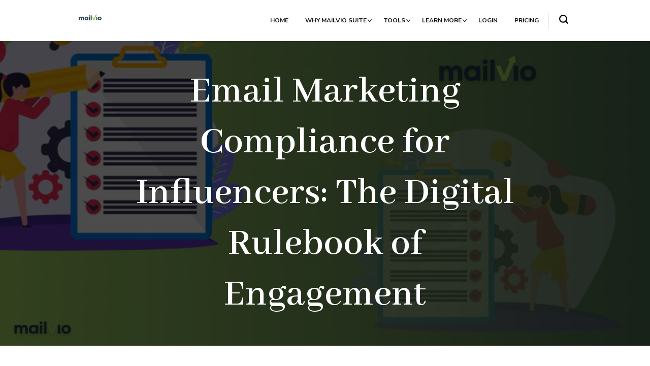

--- FILE ---
content_type: text/html; charset=UTF-8
request_url: https://blog.mailvio.com/email-marketing-compliance/
body_size: 20546
content:
    <!DOCTYPE html>
    <html lang="en-US">
    <head itemscope itemtype="https://schema.org/WebSite">
	    <meta charset="UTF-8">
    <meta name="viewport" content="width=device-width, initial-scale=1">
    <link rel="profile" href="http://gmpg.org/xfn/11">
    <meta name='robots' content='index, follow, max-image-preview:large, max-snippet:-1, max-video-preview:-1' />
	<style>img:is([sizes="auto" i], [sizes^="auto," i]) { contain-intrinsic-size: 3000px 1500px }</style>
	
	<!-- This site is optimized with the Yoast SEO plugin v26.7 - https://yoast.com/wordpress/plugins/seo/ -->
	<title>Mastering Email Marketing Compliance: A Guide for Influencers</title>
	<meta name="description" content="Explore essential influencer email marketing compliance practices. Stay legal, build trust, and enhance your strategy." />
	<link rel="canonical" href="https://blog.mailvio.com/email-marketing-compliance/" />
	<script type="application/ld+json" class="yoast-schema-graph">{"@context":"https://schema.org","@graph":[{"@type":"Article","@id":"https://blog.mailvio.com/email-marketing-compliance/#article","isPartOf":{"@id":"https://blog.mailvio.com/email-marketing-compliance/"},"author":{"name":"Neil Napier","@id":"https://blog.mailvio.com/#/schema/person/836488a39533f7eac59f3e34169d1187"},"headline":"Email Marketing Compliance for Influencers: The Digital Rulebook of Engagement","datePublished":"2023-12-19T13:10:42+00:00","dateModified":"2024-05-08T22:03:25+00:00","mainEntityOfPage":{"@id":"https://blog.mailvio.com/email-marketing-compliance/"},"wordCount":2778,"commentCount":0,"publisher":{"@id":"https://blog.mailvio.com/#organization"},"image":{"@id":"https://blog.mailvio.com/email-marketing-compliance/#primaryimage"},"thumbnailUrl":"https://blog.mailvio.com/wp-content/uploads/2023/12/Artboard-–-24.png","keywords":["CAN-SPAM Act","Email marketing compliance","Email Marketing Regulations","GDPR"],"articleSection":["Digital Marketing","Email Marketing"],"inLanguage":"en-US","potentialAction":[{"@type":"CommentAction","name":"Comment","target":["https://blog.mailvio.com/email-marketing-compliance/#respond"]}]},{"@type":"WebPage","@id":"https://blog.mailvio.com/email-marketing-compliance/","url":"https://blog.mailvio.com/email-marketing-compliance/","name":"Mastering Email Marketing Compliance: A Guide for Influencers","isPartOf":{"@id":"https://blog.mailvio.com/#website"},"primaryImageOfPage":{"@id":"https://blog.mailvio.com/email-marketing-compliance/#primaryimage"},"image":{"@id":"https://blog.mailvio.com/email-marketing-compliance/#primaryimage"},"thumbnailUrl":"https://blog.mailvio.com/wp-content/uploads/2023/12/Artboard-–-24.png","datePublished":"2023-12-19T13:10:42+00:00","dateModified":"2024-05-08T22:03:25+00:00","description":"Explore essential influencer email marketing compliance practices. Stay legal, build trust, and enhance your strategy.","breadcrumb":{"@id":"https://blog.mailvio.com/email-marketing-compliance/#breadcrumb"},"inLanguage":"en-US","potentialAction":[{"@type":"ReadAction","target":["https://blog.mailvio.com/email-marketing-compliance/"]}]},{"@type":"ImageObject","inLanguage":"en-US","@id":"https://blog.mailvio.com/email-marketing-compliance/#primaryimage","url":"https://blog.mailvio.com/wp-content/uploads/2023/12/Artboard-–-24.png","contentUrl":"https://blog.mailvio.com/wp-content/uploads/2023/12/Artboard-–-24.png","width":1957,"height":725},{"@type":"BreadcrumbList","@id":"https://blog.mailvio.com/email-marketing-compliance/#breadcrumb","itemListElement":[{"@type":"ListItem","position":1,"name":"Home","item":"https://blog.mailvio.com/"},{"@type":"ListItem","position":2,"name":"Email Marketing Compliance for Influencers: The Digital Rulebook of Engagement"}]},{"@type":"WebSite","@id":"https://blog.mailvio.com/#website","url":"https://blog.mailvio.com/","name":"Mailvio","description":"Email Automation &amp; Management Software","publisher":{"@id":"https://blog.mailvio.com/#organization"},"potentialAction":[{"@type":"SearchAction","target":{"@type":"EntryPoint","urlTemplate":"https://blog.mailvio.com/?s={search_term_string}"},"query-input":{"@type":"PropertyValueSpecification","valueRequired":true,"valueName":"search_term_string"}}],"inLanguage":"en-US"},{"@type":"Organization","@id":"https://blog.mailvio.com/#organization","name":"Mailvio","url":"https://blog.mailvio.com/","logo":{"@type":"ImageObject","inLanguage":"en-US","@id":"https://blog.mailvio.com/#/schema/logo/image/","url":"http://blog.mailvio.com/wp-content/uploads/2022/08/mailvio-logo.jpg","contentUrl":"http://blog.mailvio.com/wp-content/uploads/2022/08/mailvio-logo.jpg","width":500,"height":500,"caption":"Mailvio"},"image":{"@id":"https://blog.mailvio.com/#/schema/logo/image/"}},{"@type":"Person","@id":"https://blog.mailvio.com/#/schema/person/836488a39533f7eac59f3e34169d1187","name":"Neil Napier","description":"Neil Napier is the co-founder of Mailvio. Neil started his entrepreneurial journey in 2012 out of necessity to keep his visa in the UK, when he failed to keep his visa he moved to Finland and started his career as a serial entrepreneur and super affiliate. With over $10 million USD in revenue generated, he is a sought-after expert entrepreneur, copywriter &amp; product creator.","sameAs":["https://kyvio.com"]}]}</script>
	<!-- / Yoast SEO plugin. -->


<link rel='dns-prefetch' href='//www.googletagmanager.com' />
<link rel='dns-prefetch' href='//fonts.googleapis.com' />
<link rel="alternate" type="application/rss+xml" title="Mailvio &raquo; Feed" href="https://blog.mailvio.com/feed/" />
<link rel="alternate" type="application/rss+xml" title="Mailvio &raquo; Comments Feed" href="https://blog.mailvio.com/comments/feed/" />
<link rel="alternate" type="application/rss+xml" title="Mailvio &raquo; Email Marketing Compliance for Influencers: The Digital Rulebook of Engagement Comments Feed" href="https://blog.mailvio.com/email-marketing-compliance/feed/" />
<script type="text/javascript">
/* <![CDATA[ */
window._wpemojiSettings = {"baseUrl":"https:\/\/s.w.org\/images\/core\/emoji\/16.0.1\/72x72\/","ext":".png","svgUrl":"https:\/\/s.w.org\/images\/core\/emoji\/16.0.1\/svg\/","svgExt":".svg","source":{"concatemoji":"https:\/\/blog.mailvio.com\/wp-includes\/js\/wp-emoji-release.min.js?ver=89a1222b6a69766006d00942b6f9912d"}};
/*! This file is auto-generated */
!function(s,n){var o,i,e;function c(e){try{var t={supportTests:e,timestamp:(new Date).valueOf()};sessionStorage.setItem(o,JSON.stringify(t))}catch(e){}}function p(e,t,n){e.clearRect(0,0,e.canvas.width,e.canvas.height),e.fillText(t,0,0);var t=new Uint32Array(e.getImageData(0,0,e.canvas.width,e.canvas.height).data),a=(e.clearRect(0,0,e.canvas.width,e.canvas.height),e.fillText(n,0,0),new Uint32Array(e.getImageData(0,0,e.canvas.width,e.canvas.height).data));return t.every(function(e,t){return e===a[t]})}function u(e,t){e.clearRect(0,0,e.canvas.width,e.canvas.height),e.fillText(t,0,0);for(var n=e.getImageData(16,16,1,1),a=0;a<n.data.length;a++)if(0!==n.data[a])return!1;return!0}function f(e,t,n,a){switch(t){case"flag":return n(e,"\ud83c\udff3\ufe0f\u200d\u26a7\ufe0f","\ud83c\udff3\ufe0f\u200b\u26a7\ufe0f")?!1:!n(e,"\ud83c\udde8\ud83c\uddf6","\ud83c\udde8\u200b\ud83c\uddf6")&&!n(e,"\ud83c\udff4\udb40\udc67\udb40\udc62\udb40\udc65\udb40\udc6e\udb40\udc67\udb40\udc7f","\ud83c\udff4\u200b\udb40\udc67\u200b\udb40\udc62\u200b\udb40\udc65\u200b\udb40\udc6e\u200b\udb40\udc67\u200b\udb40\udc7f");case"emoji":return!a(e,"\ud83e\udedf")}return!1}function g(e,t,n,a){var r="undefined"!=typeof WorkerGlobalScope&&self instanceof WorkerGlobalScope?new OffscreenCanvas(300,150):s.createElement("canvas"),o=r.getContext("2d",{willReadFrequently:!0}),i=(o.textBaseline="top",o.font="600 32px Arial",{});return e.forEach(function(e){i[e]=t(o,e,n,a)}),i}function t(e){var t=s.createElement("script");t.src=e,t.defer=!0,s.head.appendChild(t)}"undefined"!=typeof Promise&&(o="wpEmojiSettingsSupports",i=["flag","emoji"],n.supports={everything:!0,everythingExceptFlag:!0},e=new Promise(function(e){s.addEventListener("DOMContentLoaded",e,{once:!0})}),new Promise(function(t){var n=function(){try{var e=JSON.parse(sessionStorage.getItem(o));if("object"==typeof e&&"number"==typeof e.timestamp&&(new Date).valueOf()<e.timestamp+604800&&"object"==typeof e.supportTests)return e.supportTests}catch(e){}return null}();if(!n){if("undefined"!=typeof Worker&&"undefined"!=typeof OffscreenCanvas&&"undefined"!=typeof URL&&URL.createObjectURL&&"undefined"!=typeof Blob)try{var e="postMessage("+g.toString()+"("+[JSON.stringify(i),f.toString(),p.toString(),u.toString()].join(",")+"));",a=new Blob([e],{type:"text/javascript"}),r=new Worker(URL.createObjectURL(a),{name:"wpTestEmojiSupports"});return void(r.onmessage=function(e){c(n=e.data),r.terminate(),t(n)})}catch(e){}c(n=g(i,f,p,u))}t(n)}).then(function(e){for(var t in e)n.supports[t]=e[t],n.supports.everything=n.supports.everything&&n.supports[t],"flag"!==t&&(n.supports.everythingExceptFlag=n.supports.everythingExceptFlag&&n.supports[t]);n.supports.everythingExceptFlag=n.supports.everythingExceptFlag&&!n.supports.flag,n.DOMReady=!1,n.readyCallback=function(){n.DOMReady=!0}}).then(function(){return e}).then(function(){var e;n.supports.everything||(n.readyCallback(),(e=n.source||{}).concatemoji?t(e.concatemoji):e.wpemoji&&e.twemoji&&(t(e.twemoji),t(e.wpemoji)))}))}((window,document),window._wpemojiSettings);
/* ]]> */
</script>
<style id='wp-emoji-styles-inline-css' type='text/css'>

	img.wp-smiley, img.emoji {
		display: inline !important;
		border: none !important;
		box-shadow: none !important;
		height: 1em !important;
		width: 1em !important;
		margin: 0 0.07em !important;
		vertical-align: -0.1em !important;
		background: none !important;
		padding: 0 !important;
	}
</style>
<link rel='stylesheet' id='wp-block-library-css' href='https://blog.mailvio.com/wp-includes/css/dist/block-library/style.min.css?ver=89a1222b6a69766006d00942b6f9912d' type='text/css' media='all' />
<style id='classic-theme-styles-inline-css' type='text/css'>
/*! This file is auto-generated */
.wp-block-button__link{color:#fff;background-color:#32373c;border-radius:9999px;box-shadow:none;text-decoration:none;padding:calc(.667em + 2px) calc(1.333em + 2px);font-size:1.125em}.wp-block-file__button{background:#32373c;color:#fff;text-decoration:none}
</style>
<style id='global-styles-inline-css' type='text/css'>
:root{--wp--preset--aspect-ratio--square: 1;--wp--preset--aspect-ratio--4-3: 4/3;--wp--preset--aspect-ratio--3-4: 3/4;--wp--preset--aspect-ratio--3-2: 3/2;--wp--preset--aspect-ratio--2-3: 2/3;--wp--preset--aspect-ratio--16-9: 16/9;--wp--preset--aspect-ratio--9-16: 9/16;--wp--preset--color--black: #000000;--wp--preset--color--cyan-bluish-gray: #abb8c3;--wp--preset--color--white: #ffffff;--wp--preset--color--pale-pink: #f78da7;--wp--preset--color--vivid-red: #cf2e2e;--wp--preset--color--luminous-vivid-orange: #ff6900;--wp--preset--color--luminous-vivid-amber: #fcb900;--wp--preset--color--light-green-cyan: #7bdcb5;--wp--preset--color--vivid-green-cyan: #00d084;--wp--preset--color--pale-cyan-blue: #8ed1fc;--wp--preset--color--vivid-cyan-blue: #0693e3;--wp--preset--color--vivid-purple: #9b51e0;--wp--preset--gradient--vivid-cyan-blue-to-vivid-purple: linear-gradient(135deg,rgba(6,147,227,1) 0%,rgb(155,81,224) 100%);--wp--preset--gradient--light-green-cyan-to-vivid-green-cyan: linear-gradient(135deg,rgb(122,220,180) 0%,rgb(0,208,130) 100%);--wp--preset--gradient--luminous-vivid-amber-to-luminous-vivid-orange: linear-gradient(135deg,rgba(252,185,0,1) 0%,rgba(255,105,0,1) 100%);--wp--preset--gradient--luminous-vivid-orange-to-vivid-red: linear-gradient(135deg,rgba(255,105,0,1) 0%,rgb(207,46,46) 100%);--wp--preset--gradient--very-light-gray-to-cyan-bluish-gray: linear-gradient(135deg,rgb(238,238,238) 0%,rgb(169,184,195) 100%);--wp--preset--gradient--cool-to-warm-spectrum: linear-gradient(135deg,rgb(74,234,220) 0%,rgb(151,120,209) 20%,rgb(207,42,186) 40%,rgb(238,44,130) 60%,rgb(251,105,98) 80%,rgb(254,248,76) 100%);--wp--preset--gradient--blush-light-purple: linear-gradient(135deg,rgb(255,206,236) 0%,rgb(152,150,240) 100%);--wp--preset--gradient--blush-bordeaux: linear-gradient(135deg,rgb(254,205,165) 0%,rgb(254,45,45) 50%,rgb(107,0,62) 100%);--wp--preset--gradient--luminous-dusk: linear-gradient(135deg,rgb(255,203,112) 0%,rgb(199,81,192) 50%,rgb(65,88,208) 100%);--wp--preset--gradient--pale-ocean: linear-gradient(135deg,rgb(255,245,203) 0%,rgb(182,227,212) 50%,rgb(51,167,181) 100%);--wp--preset--gradient--electric-grass: linear-gradient(135deg,rgb(202,248,128) 0%,rgb(113,206,126) 100%);--wp--preset--gradient--midnight: linear-gradient(135deg,rgb(2,3,129) 0%,rgb(40,116,252) 100%);--wp--preset--font-size--small: 13px;--wp--preset--font-size--medium: 20px;--wp--preset--font-size--large: 36px;--wp--preset--font-size--x-large: 42px;--wp--preset--spacing--20: 0.44rem;--wp--preset--spacing--30: 0.67rem;--wp--preset--spacing--40: 1rem;--wp--preset--spacing--50: 1.5rem;--wp--preset--spacing--60: 2.25rem;--wp--preset--spacing--70: 3.38rem;--wp--preset--spacing--80: 5.06rem;--wp--preset--shadow--natural: 6px 6px 9px rgba(0, 0, 0, 0.2);--wp--preset--shadow--deep: 12px 12px 50px rgba(0, 0, 0, 0.4);--wp--preset--shadow--sharp: 6px 6px 0px rgba(0, 0, 0, 0.2);--wp--preset--shadow--outlined: 6px 6px 0px -3px rgba(255, 255, 255, 1), 6px 6px rgba(0, 0, 0, 1);--wp--preset--shadow--crisp: 6px 6px 0px rgba(0, 0, 0, 1);}:where(.is-layout-flex){gap: 0.5em;}:where(.is-layout-grid){gap: 0.5em;}body .is-layout-flex{display: flex;}.is-layout-flex{flex-wrap: wrap;align-items: center;}.is-layout-flex > :is(*, div){margin: 0;}body .is-layout-grid{display: grid;}.is-layout-grid > :is(*, div){margin: 0;}:where(.wp-block-columns.is-layout-flex){gap: 2em;}:where(.wp-block-columns.is-layout-grid){gap: 2em;}:where(.wp-block-post-template.is-layout-flex){gap: 1.25em;}:where(.wp-block-post-template.is-layout-grid){gap: 1.25em;}.has-black-color{color: var(--wp--preset--color--black) !important;}.has-cyan-bluish-gray-color{color: var(--wp--preset--color--cyan-bluish-gray) !important;}.has-white-color{color: var(--wp--preset--color--white) !important;}.has-pale-pink-color{color: var(--wp--preset--color--pale-pink) !important;}.has-vivid-red-color{color: var(--wp--preset--color--vivid-red) !important;}.has-luminous-vivid-orange-color{color: var(--wp--preset--color--luminous-vivid-orange) !important;}.has-luminous-vivid-amber-color{color: var(--wp--preset--color--luminous-vivid-amber) !important;}.has-light-green-cyan-color{color: var(--wp--preset--color--light-green-cyan) !important;}.has-vivid-green-cyan-color{color: var(--wp--preset--color--vivid-green-cyan) !important;}.has-pale-cyan-blue-color{color: var(--wp--preset--color--pale-cyan-blue) !important;}.has-vivid-cyan-blue-color{color: var(--wp--preset--color--vivid-cyan-blue) !important;}.has-vivid-purple-color{color: var(--wp--preset--color--vivid-purple) !important;}.has-black-background-color{background-color: var(--wp--preset--color--black) !important;}.has-cyan-bluish-gray-background-color{background-color: var(--wp--preset--color--cyan-bluish-gray) !important;}.has-white-background-color{background-color: var(--wp--preset--color--white) !important;}.has-pale-pink-background-color{background-color: var(--wp--preset--color--pale-pink) !important;}.has-vivid-red-background-color{background-color: var(--wp--preset--color--vivid-red) !important;}.has-luminous-vivid-orange-background-color{background-color: var(--wp--preset--color--luminous-vivid-orange) !important;}.has-luminous-vivid-amber-background-color{background-color: var(--wp--preset--color--luminous-vivid-amber) !important;}.has-light-green-cyan-background-color{background-color: var(--wp--preset--color--light-green-cyan) !important;}.has-vivid-green-cyan-background-color{background-color: var(--wp--preset--color--vivid-green-cyan) !important;}.has-pale-cyan-blue-background-color{background-color: var(--wp--preset--color--pale-cyan-blue) !important;}.has-vivid-cyan-blue-background-color{background-color: var(--wp--preset--color--vivid-cyan-blue) !important;}.has-vivid-purple-background-color{background-color: var(--wp--preset--color--vivid-purple) !important;}.has-black-border-color{border-color: var(--wp--preset--color--black) !important;}.has-cyan-bluish-gray-border-color{border-color: var(--wp--preset--color--cyan-bluish-gray) !important;}.has-white-border-color{border-color: var(--wp--preset--color--white) !important;}.has-pale-pink-border-color{border-color: var(--wp--preset--color--pale-pink) !important;}.has-vivid-red-border-color{border-color: var(--wp--preset--color--vivid-red) !important;}.has-luminous-vivid-orange-border-color{border-color: var(--wp--preset--color--luminous-vivid-orange) !important;}.has-luminous-vivid-amber-border-color{border-color: var(--wp--preset--color--luminous-vivid-amber) !important;}.has-light-green-cyan-border-color{border-color: var(--wp--preset--color--light-green-cyan) !important;}.has-vivid-green-cyan-border-color{border-color: var(--wp--preset--color--vivid-green-cyan) !important;}.has-pale-cyan-blue-border-color{border-color: var(--wp--preset--color--pale-cyan-blue) !important;}.has-vivid-cyan-blue-border-color{border-color: var(--wp--preset--color--vivid-cyan-blue) !important;}.has-vivid-purple-border-color{border-color: var(--wp--preset--color--vivid-purple) !important;}.has-vivid-cyan-blue-to-vivid-purple-gradient-background{background: var(--wp--preset--gradient--vivid-cyan-blue-to-vivid-purple) !important;}.has-light-green-cyan-to-vivid-green-cyan-gradient-background{background: var(--wp--preset--gradient--light-green-cyan-to-vivid-green-cyan) !important;}.has-luminous-vivid-amber-to-luminous-vivid-orange-gradient-background{background: var(--wp--preset--gradient--luminous-vivid-amber-to-luminous-vivid-orange) !important;}.has-luminous-vivid-orange-to-vivid-red-gradient-background{background: var(--wp--preset--gradient--luminous-vivid-orange-to-vivid-red) !important;}.has-very-light-gray-to-cyan-bluish-gray-gradient-background{background: var(--wp--preset--gradient--very-light-gray-to-cyan-bluish-gray) !important;}.has-cool-to-warm-spectrum-gradient-background{background: var(--wp--preset--gradient--cool-to-warm-spectrum) !important;}.has-blush-light-purple-gradient-background{background: var(--wp--preset--gradient--blush-light-purple) !important;}.has-blush-bordeaux-gradient-background{background: var(--wp--preset--gradient--blush-bordeaux) !important;}.has-luminous-dusk-gradient-background{background: var(--wp--preset--gradient--luminous-dusk) !important;}.has-pale-ocean-gradient-background{background: var(--wp--preset--gradient--pale-ocean) !important;}.has-electric-grass-gradient-background{background: var(--wp--preset--gradient--electric-grass) !important;}.has-midnight-gradient-background{background: var(--wp--preset--gradient--midnight) !important;}.has-small-font-size{font-size: var(--wp--preset--font-size--small) !important;}.has-medium-font-size{font-size: var(--wp--preset--font-size--medium) !important;}.has-large-font-size{font-size: var(--wp--preset--font-size--large) !important;}.has-x-large-font-size{font-size: var(--wp--preset--font-size--x-large) !important;}
:where(.wp-block-post-template.is-layout-flex){gap: 1.25em;}:where(.wp-block-post-template.is-layout-grid){gap: 1.25em;}
:where(.wp-block-columns.is-layout-flex){gap: 2em;}:where(.wp-block-columns.is-layout-grid){gap: 2em;}
:root :where(.wp-block-pullquote){font-size: 1.5em;line-height: 1.6;}
</style>
<link rel='stylesheet' id='raratheme-companion-css' href='https://blog.mailvio.com/wp-content/plugins/raratheme-companion/public/css/raratheme-companion-public.min.css?ver=1.4.4' type='text/css' media='all' />
<link rel='stylesheet' id='ez-toc-css' href='https://blog.mailvio.com/wp-content/plugins/easy-table-of-contents/assets/css/screen.min.css?ver=2.0.80' type='text/css' media='all' />
<style id='ez-toc-inline-css' type='text/css'>
div#ez-toc-container .ez-toc-title {font-size: 110%;}div#ez-toc-container .ez-toc-title {font-weight: 500;}div#ez-toc-container ul li , div#ez-toc-container ul li a {font-size: 90%;}div#ez-toc-container ul li , div#ez-toc-container ul li a {font-weight: 500;}div#ez-toc-container nav ul ul li {font-size: 85%;}div#ez-toc-container {width: 100%;}.ez-toc-box-title {font-weight: bold; margin-bottom: 10px; text-align: center; text-transform: uppercase; letter-spacing: 1px; color: #666; padding-bottom: 5px;position:absolute;top:-4%;left:5%;background-color: inherit;transition: top 0.3s ease;}.ez-toc-box-title.toc-closed {top:-25%;}
.ez-toc-container-direction {direction: ltr;}.ez-toc-counter ul{counter-reset: item ;}.ez-toc-counter nav ul li a::before {content: counters(item, '.', decimal) '. ';display: inline-block;counter-increment: item;flex-grow: 0;flex-shrink: 0;margin-right: .2em; float: left; }.ez-toc-widget-direction {direction: ltr;}.ez-toc-widget-container ul{counter-reset: item ;}.ez-toc-widget-container nav ul li a::before {content: counters(item, '.', decimal) '. ';display: inline-block;counter-increment: item;flex-grow: 0;flex-shrink: 0;margin-right: .2em; float: left; }
</style>
<link rel='stylesheet' id='the-schema-google-fonts-css' href='https://fonts.googleapis.com/css?family=Abhaya+Libre%3A400%2C500%2C600%2C700%2C800%7CNunito+Sans%3A400%2C400i%2C600%2C600i%2C700%2C700i&#038;ver=89a1222b6a69766006d00942b6f9912d#038;display=fallback' type='text/css' media='all' />
<link rel='stylesheet' id='the-schema-css' href='https://blog.mailvio.com/wp-content/themes/the-schema/style.css?ver=1.1.1' type='text/css' media='all' />
<script type="text/javascript" src="https://blog.mailvio.com/wp-includes/js/jquery/jquery.min.js?ver=3.7.1" id="jquery-core-js"></script>
<script type="text/javascript" src="https://blog.mailvio.com/wp-includes/js/jquery/jquery-migrate.min.js?ver=3.4.1" id="jquery-migrate-js"></script>
<script type="text/javascript" id="seo-automated-link-building-js-extra">
/* <![CDATA[ */
var seoAutomatedLinkBuilding = {"ajaxUrl":"https:\/\/blog.mailvio.com\/wp-admin\/admin-ajax.php"};
/* ]]> */
</script>
<script type="text/javascript" src="https://blog.mailvio.com/wp-content/plugins/seo-automated-link-building/js/seo-automated-link-building.js?ver=89a1222b6a69766006d00942b6f9912d" id="seo-automated-link-building-js"></script>

<!-- Google tag (gtag.js) snippet added by Site Kit -->
<!-- Google Analytics snippet added by Site Kit -->
<script type="text/javascript" src="https://www.googletagmanager.com/gtag/js?id=GT-TXHF68C" id="google_gtagjs-js" async></script>
<script type="text/javascript" id="google_gtagjs-js-after">
/* <![CDATA[ */
window.dataLayer = window.dataLayer || [];function gtag(){dataLayer.push(arguments);}
gtag("set","linker",{"domains":["blog.mailvio.com"]});
gtag("js", new Date());
gtag("set", "developer_id.dZTNiMT", true);
gtag("config", "GT-TXHF68C");
/* ]]> */
</script>
<link rel="https://api.w.org/" href="https://blog.mailvio.com/wp-json/" /><link rel="alternate" title="JSON" type="application/json" href="https://blog.mailvio.com/wp-json/wp/v2/posts/8209" /><link rel="EditURI" type="application/rsd+xml" title="RSD" href="https://blog.mailvio.com/xmlrpc.php?rsd" />

<link rel='shortlink' href='https://blog.mailvio.com/?p=8209' />
		<!-- Custom Logo: hide header text -->
		<style id="custom-logo-css" type="text/css">
			.site-title, .site-description {
				position: absolute;
				clip-path: inset(50%);
			}
		</style>
		<link rel="alternate" title="oEmbed (JSON)" type="application/json+oembed" href="https://blog.mailvio.com/wp-json/oembed/1.0/embed?url=https%3A%2F%2Fblog.mailvio.com%2Femail-marketing-compliance%2F" />
<link rel="alternate" title="oEmbed (XML)" type="text/xml+oembed" href="https://blog.mailvio.com/wp-json/oembed/1.0/embed?url=https%3A%2F%2Fblog.mailvio.com%2Femail-marketing-compliance%2F&#038;format=xml" />
<meta name="generator" content="Site Kit by Google 1.170.0" /><script>
(function(d,s){var f=d.getElementsByTagName(s)[0],j=d.createElement(s);j.async=true;j.id='weberlo';j.src='https://f1e68886d44d416e5b42a1c14da41078.api.weberlo.com/weberlo.min.js';f.parentNode.insertBefore(j,f);})(document,'script');
</script><link rel="pingback" href="https://blog.mailvio.com/xmlrpc.php"><style type="text/css">.recentcomments a{display:inline !important;padding:0 !important;margin:0 !important;}</style><link rel="icon" href="https://blog.mailvio.com/wp-content/uploads/2018/03/cropped-Kyvio-Logo-196x36-01-32x32.png" sizes="32x32" />
<link rel="icon" href="https://blog.mailvio.com/wp-content/uploads/2018/03/cropped-Kyvio-Logo-196x36-01-192x192.png" sizes="192x192" />
<link rel="apple-touch-icon" href="https://blog.mailvio.com/wp-content/uploads/2018/03/cropped-Kyvio-Logo-196x36-01-180x180.png" />
<meta name="msapplication-TileImage" content="https://blog.mailvio.com/wp-content/uploads/2018/03/cropped-Kyvio-Logo-196x36-01-270x270.png" />
		<style type="text/css" id="wp-custom-css">
			.site-branding{
	padding: 20px 0 15px 0 !important	
}

.entry-content {
	width: 100% !important;
	padding-left: 10px !important;
}		</style>
		</head>

<body class="wp-singular post-template-default single single-post postid-8209 single-format-standard wp-custom-logo wp-theme-the-schema full-width" itemscope itemtype="https://schema.org/WebPage">

    <div id="page" class="site">
        <a class="skip-link screen-reader-text" href="#content">Skip to content (Press Enter)</a>
    
    <header id="masthead" class="site-header" itemscope itemtype="https://schema.org/WPHeader">
		<div class="container">
            
        <button class="menu-toggle" data-toggle-target=".main-menu-modal" data-toggle-body-class="showing-main-menu-modal" aria-expanded="false" data-set-focus=".close-main-nav-toggle">
                        <span class="toggle-bar"></span>
                        <span class="toggle-bar"></span>
                        <span class="toggle-bar"></span>
                    </button>
            <div class="site-branding logo-text">

                                        <div class="site-logo" itemscope itemtype="https://schema.org/Organization">
                        <a href="https://blog.mailvio.com/" class="custom-logo-link" rel="home"><img width="550" height="146" src="https://blog.mailvio.com/wp-content/uploads/2024/04/mailvio.png" class="custom-logo" alt="Mailvio" decoding="async" fetchpriority="high" srcset="https://blog.mailvio.com/wp-content/uploads/2024/04/mailvio.png 550w, https://blog.mailvio.com/wp-content/uploads/2024/04/mailvio-300x80.png 300w, https://blog.mailvio.com/wp-content/uploads/2024/04/mailvio-100x27.png 100w" sizes="(max-width: 550px) 100vw, 550px" /></a>                    </div>
                    
                <div class="site-text-wrap">
                                            <p class="site-title" itemprop="name"><a href="https://blog.mailvio.com/" rel="home" itemprop="url">Mailvio</a></p>
                                            <p  itemprop="description" class="site-description">Email Automation &amp; Management Software</p>
                                    </div>

            </div>

            <div class="mobile-menu-wrapper">
                <nav id="mobile-site-navigation" class="main-navigation mobile-navigation">        
                    <div class="primary-menu-list main-menu-modal cover-modal" data-modal-target-string=".main-menu-modal">
                        <button class="close close-main-nav-toggle" data-toggle-target=".main-menu-modal" data-toggle-body-class="showing-main-menu-modal" aria-expanded="false" data-set-focus=".main-menu-modal"></button>
                        <div class="mobile-menu" aria-label="Mobile">
                            <div class="menu-main-menu-container"><ul id="mobile-primary-menu" class="nav-menu main-menu-modal"><li id="menu-item-118" class="menu-item menu-item-type-custom menu-item-object-custom menu-item-home menu-item-118"><a href="https://blog.mailvio.com">Home</a></li>
<li id="menu-item-8791" class="menu-item menu-item-type-custom menu-item-object-custom menu-item-has-children menu-item-8791"><a href="https://mailvio.com/">Why Mailvio Suite</a>
<ul class="sub-menu">
	<li id="menu-item-8792" class="menu-item menu-item-type-custom menu-item-object-custom menu-item-8792"><a href="https://mailvio.com/testimonials">Testimonials</a></li>
	<li id="menu-item-8793" class="menu-item menu-item-type-custom menu-item-object-custom menu-item-8793"><a href="https://mailvio.com/case-study">Case Studies</a></li>
</ul>
</li>
<li id="menu-item-8794" class="menu-item menu-item-type-custom menu-item-object-custom menu-item-has-children menu-item-8794"><a href="#">Tools</a>
<ul class="sub-menu">
	<li id="menu-item-8795" class="menu-item menu-item-type-custom menu-item-object-custom menu-item-8795"><a href="https://mailvio.com/">Email Marketing</a></li>
	<li id="menu-item-8796" class="menu-item menu-item-type-custom menu-item-object-custom menu-item-8796"><a href="https://mailvio.com/automationai">AutomationAI</a></li>
	<li id="menu-item-8797" class="menu-item menu-item-type-custom menu-item-object-custom menu-item-8797"><a href="https://mailvio.com/rfm-tool">RFM Tool</a></li>
	<li id="menu-item-8798" class="menu-item menu-item-type-custom menu-item-object-custom menu-item-8798"><a href="https://mailvio.com/mass-broadcaster">Mass Broadcaster</a></li>
</ul>
</li>
<li id="menu-item-8799" class="menu-item menu-item-type-custom menu-item-object-custom menu-item-has-children menu-item-8799"><a href="#">Learn More</a>
<ul class="sub-menu">
	<li id="menu-item-8800" class="menu-item menu-item-type-custom menu-item-object-custom menu-item-8800"><a href="https://mailvio.com/academy">Mailvio Academy</a></li>
	<li id="menu-item-8801" class="menu-item menu-item-type-custom menu-item-object-custom menu-item-8801"><a href="https://support.kvsocial.com/405452-Mailvio">Knowledgebase</a></li>
	<li id="menu-item-8802" class="menu-item menu-item-type-custom menu-item-object-custom menu-item-8802"><a href="https://support.kvsocial.com/submit_ticket">Contact Support</a></li>
	<li id="menu-item-8807" class="menu-item menu-item-type-custom menu-item-object-custom menu-item-8807"><a href="https://updates.mailvio.com/mailvio">Latest Updates</a></li>
	<li id="menu-item-8808" class="menu-item menu-item-type-custom menu-item-object-custom menu-item-8808"><a href="https://updates.mailvio.com/mailvio#/roadmap">Roadmap</a></li>
	<li id="menu-item-8809" class="menu-item menu-item-type-custom menu-item-object-custom menu-item-8809"><a href="https://updates.mailvio.com/mailvio#/mailvio-feedback">Feedback &#038; Ideas</a></li>
</ul>
</li>
<li id="menu-item-8803" class="menu-item menu-item-type-custom menu-item-object-custom menu-item-8803"><a href="https://app.mailvio.com/login">Login</a></li>
<li id="menu-item-8804" class="pricingMenu menu-item menu-item-type-custom menu-item-object-custom menu-item-8804"><a href="https://mailvio.com/pricing">Pricing</a></li>
</ul></div>                        </div>
                    </div>
                </nav><!-- #mobile-site-navigation -->
            </div>

            <div class="menu-wrap">
        		<nav id="site-navigation" class="main-navigation" itemscope itemtype="https://schema.org/SiteNavigationElement">
                    <button class="menu-toggle" data-toggle-target=".main-menu-modal" data-toggle-body-class="showing-main-menu-modal" aria-expanded="false" data-set-focus=".close-main-nav-toggle">
                        <span class="toggle-bar"></span>
                        <span class="toggle-bar"></span>
                        <span class="toggle-bar"></span>
                    </button>
        			<div class="menu-main-menu-container"><ul id="primary-menu" class="nav-menu"><li class="menu-item menu-item-type-custom menu-item-object-custom menu-item-home menu-item-118"><a href="https://blog.mailvio.com">Home</a></li>
<li class="menu-item menu-item-type-custom menu-item-object-custom menu-item-has-children menu-item-8791"><a href="https://mailvio.com/">Why Mailvio Suite</a>
<ul class="sub-menu">
	<li class="menu-item menu-item-type-custom menu-item-object-custom menu-item-8792"><a href="https://mailvio.com/testimonials">Testimonials</a></li>
	<li class="menu-item menu-item-type-custom menu-item-object-custom menu-item-8793"><a href="https://mailvio.com/case-study">Case Studies</a></li>
</ul>
</li>
<li class="menu-item menu-item-type-custom menu-item-object-custom menu-item-has-children menu-item-8794"><a href="#">Tools</a>
<ul class="sub-menu">
	<li class="menu-item menu-item-type-custom menu-item-object-custom menu-item-8795"><a href="https://mailvio.com/">Email Marketing</a></li>
	<li class="menu-item menu-item-type-custom menu-item-object-custom menu-item-8796"><a href="https://mailvio.com/automationai">AutomationAI</a></li>
	<li class="menu-item menu-item-type-custom menu-item-object-custom menu-item-8797"><a href="https://mailvio.com/rfm-tool">RFM Tool</a></li>
	<li class="menu-item menu-item-type-custom menu-item-object-custom menu-item-8798"><a href="https://mailvio.com/mass-broadcaster">Mass Broadcaster</a></li>
</ul>
</li>
<li class="menu-item menu-item-type-custom menu-item-object-custom menu-item-has-children menu-item-8799"><a href="#">Learn More</a>
<ul class="sub-menu">
	<li class="menu-item menu-item-type-custom menu-item-object-custom menu-item-8800"><a href="https://mailvio.com/academy">Mailvio Academy</a></li>
	<li class="menu-item menu-item-type-custom menu-item-object-custom menu-item-8801"><a href="https://support.kvsocial.com/405452-Mailvio">Knowledgebase</a></li>
	<li class="menu-item menu-item-type-custom menu-item-object-custom menu-item-8802"><a href="https://support.kvsocial.com/submit_ticket">Contact Support</a></li>
	<li class="menu-item menu-item-type-custom menu-item-object-custom menu-item-8807"><a href="https://updates.mailvio.com/mailvio">Latest Updates</a></li>
	<li class="menu-item menu-item-type-custom menu-item-object-custom menu-item-8808"><a href="https://updates.mailvio.com/mailvio#/roadmap">Roadmap</a></li>
	<li class="menu-item menu-item-type-custom menu-item-object-custom menu-item-8809"><a href="https://updates.mailvio.com/mailvio#/mailvio-feedback">Feedback &#038; Ideas</a></li>
</ul>
</li>
<li class="menu-item menu-item-type-custom menu-item-object-custom menu-item-8803"><a href="https://app.mailvio.com/login">Login</a></li>
<li class="pricingMenu menu-item menu-item-type-custom menu-item-object-custom menu-item-8804"><a href="https://mailvio.com/pricing">Pricing</a></li>
</ul></div>        		</nav><!-- #site-navigation -->
                
                                    <div class="header-search form-section">
                        <button class="search-toggle" data-toggle-target=".header-search-modal" data-toggle-body-class="showing-search-modal" aria-expanded="false" data-set-focus=".header-search-modal .search-field">
                            <svg xmlns="http://www.w3.org/2000/svg" viewBox="0 0 18 18"><defs><style>.a{fill:none;}</style></defs><g transform="translate(83 -7842)"><rect class="a" width="18" height="18" transform="translate(-83 7842)"/><path d="M18,16.415l-3.736-3.736a7.751,7.751,0,0,0,1.585-4.755A7.876,7.876,0,0,0,7.925,0,7.876,7.876,0,0,0,0,7.925a7.876,7.876,0,0,0,7.925,7.925,7.751,7.751,0,0,0,4.755-1.585L16.415,18ZM2.264,7.925a5.605,5.605,0,0,1,5.66-5.66,5.605,5.605,0,0,1,5.66,5.66,5.605,5.605,0,0,1-5.66,5.66A5.605,5.605,0,0,1,2.264,7.925Z" transform="translate(-83 7842)"/></g></svg>
                        </button>
                        <div class="header-search-form" style="display: none;">
                            <div class="form-holder search header-searh-wrap header-search-modal cover-modal" data-modal-target-string=".header-search-modal">
                                <div class="container">
                                    <form role="search" method="get" class="search-form" action="https://blog.mailvio.com/">
				<label>
					<span class="screen-reader-text">Search for:</span>
					<input type="search" class="search-field" placeholder="Search &hellip;" value="" name="s" />
				</label>
				<input type="submit" class="search-submit" value="Search" />
			</form>                                    <button class="close" data-toggle-target=".header-search-modal" data-toggle-body-class="showing-search-modal" aria-expanded="false" data-set-focus=".header-search-modal"></button>
                                </div>
                            </div>
                        </div>
                    </div>
                
        	</div>

        </div>		
	</header>
        <div id="content" class="site-content">
                <header class="page-header" style="background-image: url(https://blog.mailvio.com/wp-content/uploads/2023/12/Artboard-–-24-1920x600.png);">
                <div class="container">
                <h1 class="page-title">Email Marketing Compliance for Influencers: The Digital Rulebook of Engagement</h1>                </div>
            </header>

        
        <div class="container">
    
	<div id="primary" class="content-area sticky-meta">
		<main id="main" class="site-main">

		<div class="post-content-wrap">        <div id="sticky-inner-meta" class="entry-meta">
            <div class="sticky-inner">
                <div class="sidebar__inner" style="position: relative;">
                                    </div>
            </div>
        </div>
            <div class="entry-content" itemprop="text">
		
<p>Welcome to another chapter in our “Influencer email marketing” series, where we take on the vital element of compliance.&nbsp;</p>



<p>In this chapter, we&#8217;ll demystify the complexities surrounding regulations, permission-based lists, and content creation.&nbsp;</p>



<p>Join us as we navigate the world of email marketing compliance and explore the nuances of building harmonious brand partnerships.&nbsp;</p>



<div id="ez-toc-container" class="ez-toc-v2_0_80 counter-hierarchy ez-toc-counter ez-toc-grey ez-toc-container-direction">
<label for="ez-toc-cssicon-toggle-item-696b19f5d080a" class="ez-toc-cssicon-toggle-label"><p class="ez-toc-title" style="cursor:inherit">Table of Contents</p>
<span class="ez-toc-cssicon"><span class="eztoc-hide" style="display:none;">Toggle</span><span class="ez-toc-icon-toggle-span"><svg style="fill: #191919;color:#191919" xmlns="http://www.w3.org/2000/svg" class="list-377408" width="20px" height="20px" viewBox="0 0 24 24" fill="none"><path d="M6 6H4v2h2V6zm14 0H8v2h12V6zM4 11h2v2H4v-2zm16 0H8v2h12v-2zM4 16h2v2H4v-2zm16 0H8v2h12v-2z" fill="currentColor"></path></svg><svg style="fill: #191919;color:#191919" class="arrow-unsorted-368013" xmlns="http://www.w3.org/2000/svg" width="10px" height="10px" viewBox="0 0 24 24" version="1.2" baseProfile="tiny"><path d="M18.2 9.3l-6.2-6.3-6.2 6.3c-.2.2-.3.4-.3.7s.1.5.3.7c.2.2.4.3.7.3h11c.3 0 .5-.1.7-.3.2-.2.3-.5.3-.7s-.1-.5-.3-.7zM5.8 14.7l6.2 6.3 6.2-6.3c.2-.2.3-.5.3-.7s-.1-.5-.3-.7c-.2-.2-.4-.3-.7-.3h-11c-.3 0-.5.1-.7.3-.2.2-.3.5-.3.7s.1.5.3.7z"/></svg></span></span></label><input type="checkbox"  id="ez-toc-cssicon-toggle-item-696b19f5d080a" checked /><nav><ul class='ez-toc-list ez-toc-list-level-1 ' ><li class='ez-toc-page-1 ez-toc-heading-level-2'><a class="ez-toc-link ez-toc-heading-1" href="#Brief-Overview-of-the-Importance-of-Email-Marketing-for-Influencers" >Brief Overview of the Importance of Email Marketing for Influencers:</a></li><li class='ez-toc-page-1 ez-toc-heading-level-2'><a class="ez-toc-link ez-toc-heading-2" href="#Emphasis-on-the-Need-for-Compliance-to-Avoid-Legal-Issues-and-Build-Trust" >Emphasis on the Need for Compliance to Avoid Legal Issues and Build Trust:</a></li><li class='ez-toc-page-1 ez-toc-heading-level-2'><a class="ez-toc-link ez-toc-heading-3" href="#Understanding-Email-Marketing-Regulations" >Understanding Email Marketing Regulations</a><ul class='ez-toc-list-level-3' ><li class='ez-toc-heading-level-3'><a class="ez-toc-link ez-toc-heading-4" href="#Overview-of-Key-Regulations-CAN-SPAM-Act-GDPR" >Overview of Key Regulations (CAN-SPAM Act, GDPR)</a></li><li class='ez-toc-page-1 ez-toc-heading-level-3'><a class="ez-toc-link ez-toc-heading-5" href="#Explanation-of-How-These-Regulations-Apply-to-Influencers" >Explanation of How These Regulations Apply to Influencers</a></li><li class='ez-toc-page-1 ez-toc-heading-level-3'><a class="ez-toc-link ez-toc-heading-6" href="#Consequences-of-Non-Compliance" >Consequences of Non-Compliance</a></li></ul></li><li class='ez-toc-page-1 ez-toc-heading-level-2'><a class="ez-toc-link ez-toc-heading-7" href="#Building-a-Permission-Based-Email-List" >Building a Permission-Based Email List</a><ul class='ez-toc-list-level-3' ><li class='ez-toc-heading-level-3'><a class="ez-toc-link ez-toc-heading-8" href="#Importance-of-Obtaining-Consent" >Importance of Obtaining Consent</a></li><li class='ez-toc-page-1 ez-toc-heading-level-3'><a class="ez-toc-link ez-toc-heading-9" href="#Double-Opt-In-Processes-for-Subscribers" >Double Opt-In Processes for Subscribers</a></li><li class='ez-toc-page-1 ez-toc-heading-level-3'><a class="ez-toc-link ez-toc-heading-10" href="#Transparent-Disclosure-of-Email-Purposes" >Transparent Disclosure of Email Purposes</a></li></ul></li><li class='ez-toc-page-1 ez-toc-heading-level-2'><a class="ez-toc-link ez-toc-heading-11" href="#Crafting-Compliant-Email-Content" >Crafting Compliant Email Content&nbsp;</a><ul class='ez-toc-list-level-3' ><li class='ez-toc-heading-level-3'><a class="ez-toc-link ez-toc-heading-12" href="#Use-Clear-and-Truthful-Subject-Lines" >Use Clear and Truthful Subject Lines</a></li><li class='ez-toc-page-1 ez-toc-heading-level-3'><a class="ez-toc-link ez-toc-heading-13" href="#Include-Identifiable-Sender-Information" >Include Identifiable Sender Information</a></li><li class='ez-toc-page-1 ez-toc-heading-level-3'><a class="ez-toc-link ez-toc-heading-14" href="#Share-Your-Physical-Address" >Share Your Physical Address</a></li><li class='ez-toc-page-1 ez-toc-heading-level-3'><a class="ez-toc-link ez-toc-heading-15" href="#Honor-Unsubscribe-Requests-Promptly" >Honor Unsubscribe Requests Promptly</a></li></ul></li><li class='ez-toc-page-1 ez-toc-heading-level-2'><a class="ez-toc-link ez-toc-heading-16" href="#GDPR-Compliance-for-International-Influencers" >GDPR Compliance for International Influencers</a><ul class='ez-toc-list-level-3' ><li class='ez-toc-heading-level-3'><a class="ez-toc-link ez-toc-heading-17" href="#Understanding-GDPR-Requirements" >Understanding GDPR Requirements</a></li><li class='ez-toc-page-1 ez-toc-heading-level-3'><a class="ez-toc-link ez-toc-heading-18" href="#Obtaining-and-Managing-Consent-Under-GDPR" >Obtaining and Managing Consent Under GDPR</a></li><li class='ez-toc-page-1 ez-toc-heading-level-3'><a class="ez-toc-link ez-toc-heading-19" href="#Data-Protection-and-Transfer-Considerations" >Data Protection and Transfer Considerations</a></li></ul></li><li class='ez-toc-page-1 ez-toc-heading-level-2'><a class="ez-toc-link ez-toc-heading-20" href="#Partnering-with-Brands-and-Email-Marketing" >Partnering with Brands and Email Marketing</a><ul class='ez-toc-list-level-3' ><li class='ez-toc-heading-level-3'><a class="ez-toc-link ez-toc-heading-21" href="#Ensuring-Compliance-When-Promoting-ProductsServices" >Ensuring Compliance When Promoting Products/Services</a></li><li class='ez-toc-page-1 ez-toc-heading-level-3'><a class="ez-toc-link ez-toc-heading-22" href="#Clearly-Disclosing-Sponsored-Content" >Clearly Disclosing Sponsored Content</a></li><li class='ez-toc-page-1 ez-toc-heading-level-3'><a class="ez-toc-link ez-toc-heading-23" href="#Collaborating-With-Brands-That-Prioritize-Compliance" >Collaborating With Brands That Prioritize Compliance</a></li></ul></li><li class='ez-toc-page-1 ez-toc-heading-level-2'><a class="ez-toc-link ez-toc-heading-24" href="#Best-Practices-for-Influencers" >Best Practices for Influencers</a><ul class='ez-toc-list-level-3' ><li class='ez-toc-heading-level-3'><a class="ez-toc-link ez-toc-heading-25" href="#Regularly-Updating-Privacy-Policies" >Regularly Updating Privacy Policies</a></li><li class='ez-toc-page-1 ez-toc-heading-level-3'><a class="ez-toc-link ez-toc-heading-26" href="#Conducting-Compliance-Audits" >Conducting Compliance Audits</a></li><li class='ez-toc-page-1 ez-toc-heading-level-3'><a class="ez-toc-link ez-toc-heading-27" href="#Staying-Informed-About-Changes-In-Regulations" >Staying Informed About Changes In Regulations</a></li></ul></li><li class='ez-toc-page-1 ez-toc-heading-level-2'><a class="ez-toc-link ez-toc-heading-28" href="#Conclusion" >Conclusion&nbsp;</a><ul class='ez-toc-list-level-3' ><li class='ez-toc-heading-level-3'><a class="ez-toc-link ez-toc-heading-29" href="#Related-posts" >Related posts:</a></li></ul></li></ul></nav></div>
<h2 class="wp-block-heading"><span class="ez-toc-section" id="Brief-Overview-of-the-Importance-of-Email-Marketing-for-Influencers"></span>Brief Overview of the Importance of Email Marketing for Influencers:<span class="ez-toc-section-end"></span></h2>



<figure class="wp-block-image size-large"><img decoding="async" src="[data-uri]" data-layzr="https://blog.mailvio.com/wp-content/uploads/2023/12/Tech-Influencer3-1024x559.png" alt="Artist's impression of influencer email marketing " class="wp-image-8210"/></figure>



<p>Email marketing provides influencers with a direct line of communication with their audience.&nbsp;</p>



<p>Unlike social media, emails allow for longer, more meaningful interactions. It&#8217;s the space where influencers can share in-depth insights, exclusive behind-the-scenes content, and special offers.&nbsp;</p>



<p>With the ever-changing algorithms of social platforms, having a direct and owned communication channel becomes paramount.</p>



<p>Moreover, emails act as a more reliable means of reaching your audience, avoiding the uncertainties of algorithmic changes, and ensuring that your message lands in the inbox.&nbsp;</p>



<p>As influencers, your email list becomes a community of dedicated followers, eager to engage with your content and recommendations.&nbsp;</p>



<p>This engagement can translate into increased trust, loyalty, and, ultimately, a more robust influencer brand.</p>



<h2 class="wp-block-heading"><span class="ez-toc-section" id="Emphasis-on-the-Need-for-Compliance-to-Avoid-Legal-Issues-and-Build-Trust"></span>Emphasis on the Need for Compliance to Avoid Legal Issues and Build Trust:<span class="ez-toc-section-end"></span></h2>



<p>While the potential of email marketing for influencers is immense, navigating this landscape requires a keen eye on compliance.&nbsp;</p>



<p>Legal regulations, such as the CAN-SPAM Act and GDPR, set the rules for responsible and ethical email marketing.&nbsp;</p>



<p>Non-compliance not only opens the door to legal repercussions but erodes the trust you&#8217;ve worked hard to establish.&nbsp;</p>



<p>By respecting privacy, securing proper consent, and adhering to regulations, influencers not only avoid legal pitfalls but also signal to their audience that their privacy and trust are top priorities.&nbsp;</p>



<h2 class="wp-block-heading"><span class="ez-toc-section" id="Understanding-Email-Marketing-Regulations"></span>Understanding Email Marketing Regulations<span class="ez-toc-section-end"></span></h2>



<p>It’s time to unravel the intricate web of email marketing regulations for influencers. </p>



<p>In this section, we&#8217;ll provide an overview of key regulations such as the <a href="https://www.ftc.gov/business-guidance/resources/can-spam-act-compliance-guide-business" target="_blank" rel="noreferrer noopener">CAN-SPAM Act</a> and <a href="https://gdpr-info.eu/issues/email-marketing/">GDPR</a>.&nbsp;</p>



<p>Think of it as your crash course in the rulebook of email engagement:</p>



<h3 class="wp-block-heading"><span class="ez-toc-section" id="Overview-of-Key-Regulations-CAN-SPAM-Act-GDPR"></span>Overview of Key Regulations (CAN-SPAM Act, GDPR)<span class="ez-toc-section-end"></span></h3>



<p>Email marketing is a powerful tool for influencers, but it comes with responsibilities dictated by regulations like the CAN-SPAM Act and GDPR.&nbsp;</p>



<p>The CAN-SPAM Act is a U.S. law focusing on commercial email messages. It requires influencers to include a clear opt-out mechanism, provide accurate sender information, and avoid deceptive subject lines.</p>



<p>On the global front, the General Data Protection Regulation (GDPR), implemented in the European Union, has a broader scope.&nbsp;</p>



<p>It governs the processing of personal data and emphasizes the need for user consent.&nbsp;</p>



<p>Even if influencers operate outside the EU, they must comply if they target or collect data from EU residents.</p>



<h3 class="wp-block-heading"><span class="ez-toc-section" id="Explanation-of-How-These-Regulations-Apply-to-Influencers"></span>Explanation of How These Regulations Apply to Influencers<span class="ez-toc-section-end"></span></h3>



<p>Influencers, as creators who often communicate directly with their audience via email, must understand how these regulations impact their strategies.&nbsp;</p>



<p>The CAN-SPAM Act requires influencers to be:</p>



<ul class="wp-block-list">
<li>transparent about promotional content,</li>



<li>offer easy opt-out options, and&nbsp;</li>



<li>avoid misleading practices.&nbsp;</li>
</ul>



<p>For GDPR, influencers need explicit consent before collecting and processing personal data, impacting how they build and manage their email lists.</p>



<p>In essence, these regulations ensure that influencers communicate responsibly, respecting the privacy and preferences of their audience.&nbsp;</p>



<p>Remember &#8211; compliance isn&#8217;t just a legal requirement; it&#8217;s a crucial element in maintaining trust and credibility.</p>



<h3 class="wp-block-heading"><span class="ez-toc-section" id="Consequences-of-Non-Compliance"></span>Consequences of Non-Compliance<span class="ez-toc-section-end"></span></h3>



<p>Non-compliance with email marketing regulations can have severe consequences for influencers.&nbsp;</p>



<p>The CAN-SPAM Act, for instance, imposes penalties for each violation, and repeated offenses can lead to substantial fines.</p>



<p>Beyond financial repercussions, there&#8217;s a risk of damaging the influencer&#8217;s reputation and losing the trust of their audience.</p>



<p>GDPR violations are even more stringent, with fines potentially reaching a significant percentage of global annual turnover.&nbsp;</p>



<p>The reputational damage from mishandling personal data can be long-lasting, affecting an influencer&#8217;s relationships with both followers and brands.</p>



<p>Furthermore, email service providers may suspend accounts for non-compliance, disrupting an influencer&#8217;s communication channels.</p>



<h2 class="wp-block-heading"><span class="ez-toc-section" id="Building-a-Permission-Based-Email-List"></span>Building a Permission-Based Email List<span class="ez-toc-section-end"></span></h2>



<figure class="wp-block-image size-large"><img decoding="async" src="[data-uri]" data-layzr="https://blog.mailvio.com/wp-content/uploads/2023/12/Email-List-Segmentation-1024x559.png" alt="Artist's impression of building an email list" class="wp-image-8211"/></figure>



<p>In email marketing, success lies in the hands of a willing and engaged audience.&nbsp;</p>



<p>The foundation for this success is laid through building a permission-based email list.&nbsp;</p>



<p>Unlike sending emails to just anyone, this approach involves getting explicit permission from subscribers.&nbsp;</p>



<p>Let’s get into the details:</p>



<h3 class="wp-block-heading"><span class="ez-toc-section" id="Importance-of-Obtaining-Consent"></span>Importance of Obtaining Consent<span class="ez-toc-section-end"></span></h3>



<p>Let&#8217;s kick things off with the cornerstone – consent.&nbsp;</p>



<p>Imagine this: you&#8217;re invited to someone&#8217;s house; you knock, and they open the door. It&#8217;s a mutual agreement.&nbsp;</p>



<p>Email is no different. Before influencers start sending newsletters or promotions, they need a green light – an explicit &#8220;<strong>Yes, I want to hear from you</strong>.&#8221;&nbsp;</p>



<p>It&#8217;s not just a legal formality; it&#8217;s about respect. When your audience willingly says, &#8220;<strong>Count me in</strong>,&#8221; it sets the stage for a connection based on genuine interest.</p>



<p>Think about it – who wants to be part of a conversation they didn&#8217;t sign up for?&nbsp;</p>



<p>Obtaining consent is the key to a community that&#8217;s eager to engage with what you have to say. Without it, you risk being the unwelcome guest at the email party, and nobody wants that.</p>



<h3 class="wp-block-heading"><span class="ez-toc-section" id="Double-Opt-In-Processes-for-Subscribers"></span>Double Opt-In Processes for Subscribers<span class="ez-toc-section-end"></span></h3>



<p>Now, let&#8217;s talk about making that agreement even more concrete – enter the double opt-in. </p>



<p>Here&#8217;s how it works: someone shows interest, clicks &#8220;<strong>subscribe</strong>,&#8221; and voila – you send a confirmation email.&nbsp;</p>



<p>They need to take that extra step, a simple click, to affirm, &#8220;<strong>Yes, I&#8217;m genuinely interested</strong>.&#8221; It might sound like a small detail, but it&#8217;s a game-changer.</p>



<p>Why? Because it sifts the serious from the casual. It ensures that your inbox isn&#8217;t cluttered with accidental sign-ups or people who changed their minds.&nbsp;</p>



<p>A double opt-in isn&#8217;t just an extra layer of security; it&#8217;s your guarantee that the people on your list really want to be there.&nbsp;</p>



<p>It keeps things clean, focused, and full of subscribers who are genuinely excited to receive your emails.</p>



<h3 class="wp-block-heading"><span class="ez-toc-section" id="Transparent-Disclosure-of-Email-Purposes"></span>Transparent Disclosure of Email Purposes<span class="ez-toc-section-end"></span></h3>



<p>Now that you have their attention, it&#8217;s time for some honesty – transparent disclosure of your email intentions.&nbsp;</p>



<p>Picture this: you invite someone over for dinner, and suddenly you&#8217;re trying to sell them a vacuum cleaner.&nbsp;</p>



<p>Awkward, right?&nbsp;</p>



<p>Your audience signed up for a reason – maybe they want exclusive content, early access, or special deals. Whatever it is, tell them upfront.</p>



<p>Being transparent about your email purposes is like setting the menu before the dinner party.&nbsp;</p>



<p>It ensures your subscribers know what to expect and builds trust.&nbsp;</p>



<p>If you promise updates, deliver updates. If it&#8217;s exclusive offers, stick to that. Honesty is the glue that holds your influencer-email relationship together.&nbsp;</p>



<p>No surprises, no disappointments – just a straightforward, trustworthy connection. For more details, check out this guide on <strong><a href="https://blog.mailvio.com/email-list-building-for-influencers-best-strategies-and-tips/">how to build an email list as an influencer</a></strong>.</p>



<h2 class="wp-block-heading"><span class="ez-toc-section" id="Crafting-Compliant-Email-Content"></span>Crafting Compliant Email Content&nbsp;<span class="ez-toc-section-end"></span></h2>



<p>As we already discussed above, sending promotional emails comes with rules and regulations.&nbsp;</p>



<p>From honest subject lines to clear sender info and quick goodbyes, let’s explore creating emails that stick to the digital rulebook:</p>



<h3 class="wp-block-heading"><span class="ez-toc-section" id="Use-Clear-and-Truthful-Subject-Lines"></span>Use Clear and Truthful Subject Lines<span class="ez-toc-section-end"></span></h3>



<p>Imagine the anticipation of unwrapping a gift, only to find something drastically different from the enticing package.&nbsp;</p>



<p>A misleading <a href="https://blog.mailvio.com/email-subject-lines/" data-internallinksmanager029f6b8e52c="1" title="Get Instantly Better Open Rates By Improving Your Subject Lines For Emails">subject line</a> can evoke a similar disappointment. Clear and truthful subject lines transcend mere courtesy; they are a regulatory mandate.&nbsp;</p>



<p>Influencers must ensure that the subject accurately mirrors the email&#8217;s content.&nbsp;</p>



<p>Using clickbait subject lines is one of the most <a href="https://blog.mailvio.com/influencer-email-marketing-mistakes/"><strong>common email marketing mistakes for influencers</strong></a> that can severely damage your reputation.&nbsp;</p>



<h3 class="wp-block-heading"><span class="ez-toc-section" id="Include-Identifiable-Sender-Information"></span>Include Identifiable Sender Information<span class="ez-toc-section-end"></span></h3>



<p>Would you open a letter without knowing who it&#8217;s from? The same principle holds in the digital inbox.&nbsp;</p>



<p>Influencers must guarantee that their sender information is unmistakably clear. Whether it&#8217;s your brand or personal name, recipients should instantly recognize the sender.&nbsp;</p>



<p>Beyond mere recognition, it&#8217;s a regulatory requirement. Being easily identifiable in the digital crowd ensures that your messages stand out and that your audience feels confident about opening and engaging with your emails.</p>



<h3 class="wp-block-heading"><span class="ez-toc-section" id="Share-Your-Physical-Address"></span>Share Your Physical Address<span class="ez-toc-section-end"></span></h3>



<p>Imagine moving into a new neighborhood—your neighbors want to know where you live.&nbsp;</p>



<p>Sharing your physical address establishes a sense of trust. In the digital realm, including your physical address in emails is akin to extending a virtual handshake.&nbsp;</p>



<p>Regulatory compliance, particularly under the CAN-SPAM Act, mandates influencers to provide a valid postal address in their emails.&nbsp;</p>



<p>This is a transparency measure reassuring your audience about your authenticity and commitment to openness.</p>



<h3 class="wp-block-heading"><span class="ez-toc-section" id="Honor-Unsubscribe-Requests-Promptly"></span>Honor Unsubscribe Requests Promptly<span class="ez-toc-section-end"></span></h3>



<figure class="wp-block-image size-full is-resized"><img decoding="async" src="[data-uri]" data-layzr="https://blog.mailvio.com/wp-content/uploads/2023/12/123123.png" alt="" class="wp-image-8732" style="width:846px;height:auto"/></figure>



<p>Entering a room is inviting, but having an open door when you want to leave is equally important.&nbsp;</p>



<p>The unsubscribe process should provide that freedom for your audience.&nbsp;</p>



<p>Honoring unsubscribe requests promptly transcends mere courtesy; it&#8217;s a legal obligation. Influencers must ensure that opting out is as seamless as opting in.&nbsp;</p>



<p>This practice not only builds respect but reinforces the idea that your audience is in control.&nbsp;</p>



<p>Regulatory compliance, especially under the CAN-SPAM Act, demands that influencers swiftly act on unsubscribe requests.</p>



<h2 class="wp-block-heading"><span class="ez-toc-section" id="GDPR-Compliance-for-International-Influencers"></span>GDPR Compliance for International Influencers<span class="ez-toc-section-end"></span></h2>



<p>As mentioned in the brief overview of the key email marketing regulations towards the beginning of the article, understanding and embracing GDPR is crucial.&nbsp;</p>



<p>This is especially true for international influencers.&nbsp;</p>



<p>Let’s break down the essentials, shall we?</p>



<h3 class="wp-block-heading"><span class="ez-toc-section" id="Understanding-GDPR-Requirements"></span>Understanding GDPR Requirements<span class="ez-toc-section-end"></span></h3>



<p>GDPR is like the global guardian of personal data. It sets the rules for how influencers handle information, emphasizing transparency and user control.&nbsp;</p>



<p>Understanding GDPR involves recognizing that it applies not only to influencers within the European Union but to anyone dealing with the data of EU residents.&nbsp;</p>



<h3 class="wp-block-heading"><span class="ez-toc-section" id="Obtaining-and-Managing-Consent-Under-GDPR"></span>Obtaining and Managing Consent Under GDPR<span class="ez-toc-section-end"></span></h3>



<p>Consent in the GDPR realm is a bit like a digital permission slip. Influencers need explicit approval from individuals before collecting and processing their data.&nbsp;</p>



<p>Obtaining and managing consent means being clear about:</p>



<ul class="wp-block-list">
<li>why you need the data,&nbsp;</li>



<li>how it will be used, and&nbsp;</li>



<li>allowing users to opt-in willingly.&nbsp;</li>
</ul>



<p>GDPR doesn&#8217;t just stop at obtaining consent; it mandates influencers to keep a meticulous record of who said &#8216;yes&#8217; and when, ensuring accountability in data management.</p>



<h3 class="wp-block-heading"><span class="ez-toc-section" id="Data-Protection-and-Transfer-Considerations"></span>Data Protection and Transfer Considerations<span class="ez-toc-section-end"></span></h3>



<p>Picture data as a delicate package, and GDPR is the careful courier. Data protection under GDPR involves implementing measures to safeguard personal information, preventing unauthorized access or breaches. For international influencers, it goes a step further.&nbsp;</p>



<p>For example, an international influencer collaborating with a marketing agency in the EU needs to ensure that data transfer adheres to GDPR standards.&nbsp;</p>



<p>This might involve using secure channels and confirming the agency&#8217;s compliance with GDPR to maintain data integrity.</p>



<p>GDPR requires influencers to tread carefully, ensuring the same level of protection wherever the data travels.</p>



<h2 class="wp-block-heading"><span class="ez-toc-section" id="Partnering-with-Brands-and-Email-Marketing"></span>Partnering with Brands and Email Marketing<span class="ez-toc-section-end"></span></h2>



<p>For influencers, collaborating with brands is a common and mutually beneficial practice.&nbsp;</p>



<p>However, influencers must navigate these partnerships with a keen eye on email marketing compliance:</p>



<h3 class="wp-block-heading"><span class="ez-toc-section" id="Ensuring-Compliance-When-Promoting-ProductsServices"></span>Ensuring Compliance When Promoting Products/Services<span class="ez-toc-section-end"></span></h3>



<p>When influencers promote products or services through email marketing, they must align their strategies with existing regulations, such as the CAN-SPAM Act.&nbsp;</p>



<p>As mentioned above, this involves ensuring that promotional emails clearly identify themselves as advertisements, provide an option to opt-out and include a valid physical address of the sender.</p>



<p>In addition to legal requirements, influencers should be diligent about upholding ethical standards.&nbsp;</p>



<p>This means endorsing only those products or services that align with their personal brand and have genuine value for their audience.&nbsp;</p>



<p>Authenticity not only fosters trust but also reduces the risk of inadvertently promoting questionable products that could lead to legal complications.</p>



<h3 class="wp-block-heading"><span class="ez-toc-section" id="Clearly-Disclosing-Sponsored-Content"></span>Clearly Disclosing Sponsored Content<span class="ez-toc-section-end"></span></h3>



<p>Transparency is the cornerstone of influencer email marketing, especially when it comes to sponsored content in emails.&nbsp;</p>



<p>Federal Trade Commission (FTC) guidelines mandate clear and conspicuous disclosure of any material connections between influencers and brands.&nbsp;</p>



<p>In the context of email marketing, this disclosure should be prominently placed within the email, ensuring that subscribers can easily identify the content as sponsored.</p>



<p>Influencers can employ creative and engaging ways to disclose sponsorships, such as:</p>



<ul class="wp-block-list">
<li>integrating it seamlessly into the narrative, or&nbsp;</li>



<li>using eye-catching visual elements.&nbsp;</li>
</ul>



<p>The goal is to make it not only compliant but also a positive part of the audience experience.&nbsp;</p>



<p>Failing to disclose sponsorships not only violates regulations but erodes trust, potentially damaging an influencer&#8217;s credibility.</p>



<h3 class="wp-block-heading"><span class="ez-toc-section" id="Collaborating-With-Brands-That-Prioritize-Compliance"></span>Collaborating With Brands That Prioritize Compliance<span class="ez-toc-section-end"></span></h3>



<p>Choosing brand partnerships wisely is a proactive step in ensuring email marketing compliance.&nbsp;</p>



<p>Working with brands that have a robust understanding of, and commitment to, marketing regulations can significantly ease an influencer&#8217;s compliance efforts.</p>



<p>Before entering into partnerships, influencers should vet brands for their adherence to legal standards.&nbsp;</p>



<p>This includes confirming that the brand has clear policies regarding data protection and privacy, as these aspects are closely linked to email marketing compliance.&nbsp;</p>



<p>Open communication with brands about compliance expectations and mutually agreed-upon practices can create a seamless collaboration that benefits both parties.</p>



<p>Moreover, influencers should consider brands that have a history of ethical marketing practices.&nbsp;</p>



<p>A brand that prioritizes compliance is more likely to value the influencer&#8217;s commitment to transparency and legal adherence, fostering a collaborative environment built on trust.</p>



<h2 class="wp-block-heading"><span class="ez-toc-section" id="Best-Practices-for-Influencers"></span>Best Practices for Influencers<span class="ez-toc-section-end"></span></h2>



<p>For influencers, staying on the right side of the law and maintaining trust with their audience involves adopting and adhering to best practices. Here&#8217;s a closer look at the <strong><a href="https://blog.mailvio.com/email-marketing-for-influencers/">best email marketing practices for influencers</a></strong> about privacy and compliance:</p>



<h3 class="wp-block-heading"><span class="ez-toc-section" id="Regularly-Updating-Privacy-Policies"></span>Regularly Updating Privacy Policies<span class="ez-toc-section-end"></span></h3>



<p>Privacy policies serve as the foundation of an influencer&#8217;s commitment to data protection and transparency.&nbsp;</p>



<p>Regularly updating these policies is not just a legal requirement but a fundamental aspect of building and maintaining trust with the audience.</p>



<p>Influencers should ensure that their privacy policies are comprehensive, outlining how user data is collected, used, and protected.&nbsp;</p>



<p>This includes:</p>



<ul class="wp-block-list">
<li>information on email marketing practices,&nbsp;</li>



<li>ensuring subscribers are informed about the purpose of collecting their email addresses, and&nbsp;</li>



<li>how their data will be handled.&nbsp;</li>
</ul>



<p>Regular reviews and updates to privacy policies demonstrate a commitment to keeping up with evolving privacy standards, fostering a sense of security among subscribers.</p>



<h3 class="wp-block-heading"><span class="ez-toc-section" id="Conducting-Compliance-Audits"></span>Conducting Compliance Audits<span class="ez-toc-section-end"></span></h3>



<p>Regular compliance audits are a proactive measure to identify and rectify any potential issues before they escalate.&nbsp;</p>



<p>Influencers should conduct periodic reviews of their email marketing practices to ensure they align with current regulations, whether it be the CAN-SPAM Act, GDPR, or other relevant laws.</p>



<p>During compliance audits, influencers should pay special attention to elements such as:</p>



<ul class="wp-block-list">
<li>the clarity of disclosure in sponsored content,&nbsp;</li>



<li>accuracy of subscriber information, and&nbsp;</li>



<li>the effectiveness of unsubscribe mechanisms.&nbsp;</li>
</ul>



<p>These audits serve not only as a check for legal compliance but also as an opportunity to enhance the overall quality and impact of email marketing campaigns.</p>



<h3 class="wp-block-heading"><span class="ez-toc-section" id="Staying-Informed-About-Changes-In-Regulations"></span>Staying Informed About Changes In Regulations<span class="ez-toc-section-end"></span></h3>



<p>In the ever-evolving world of digital marketing, staying informed about changes in regulations is non-negotiable.&nbsp;</p>



<p>Influencers must keep a watchful eye on updates to existing laws and be prepared to adapt their email marketing strategies accordingly.</p>



<p>Subscribing to industry newsletters, attending webinars, and actively seeking information from reliable sources are effective ways for influencers to stay ahead of regulatory changes.&nbsp;</p>



<p>Being proactive in understanding the legal environment not only helps prevent potential legal issues but also positions influencers as responsible and informed professionals in the eyes of both subscribers and brands.</p>



<h2 class="wp-block-heading"><span class="ez-toc-section" id="Conclusion"></span>Conclusion&nbsp;<span class="ez-toc-section-end"></span></h2>



<p>For influencers, email marketing compliance stands as a cornerstone for building trust, credibility, and sustained success.&nbsp;</p>



<p>Navigating the intricate landscape of regulations and best practices can be simplified and streamlined with the assistance of advanced email marketing software, such as <a href="https://mailvio.com/">Mailvio</a>.</p>



<figure class="wp-block-image size-large"><img decoding="async" src="[data-uri]" data-layzr="https://blog.mailvio.com/wp-content/uploads/2023/12/123123-–-1-1024x565.png" alt="" class="wp-image-8733"/></figure>



<p>Mailvio serves as a valuable ally for influencers seeking to uphold compliance effortlessly.&nbsp;</p>



<p>This innovative platform offers features designed to simplify the compliance journey, ensuring influencers can seamlessly adhere to regulations.&nbsp;</p>



<p>With Mailvio, influencers can manage subscriber consent effectively, maintaining clear and transparent communication in their emails.</p>



<script type="text/javascript" src="https://track.mailvio.com/form?am=30683&#038;fid=26879"></script>



<p>By leveraging the capabilities of Mailvio, influencers not only meet legal requirements but also enhance their overall <a href="https://blog.mailvio.com/email-marketing-strategy/" data-internallinksmanager029f6b8e52c="21" title="Strategy for Email Marketing">email marketing strategy</a>.&nbsp;</p>



<p><a href="https://blog.mailvio.com/email-marketing-tools-for-influencers/"><strong>Influencers can benefit from using email marketing tools</strong></a> like Mailvio in a myriad of other ways, such as personalizing campaigns, analyzing performance metrics, and automating workflows.</p>



<p>So, if you are looking to elevate your influencer game, sign up for Mailvio&#8217;s <a href="https://blog.mailvio.com/">7-day free trial</a>, and experience the seamless integration of compliance and creativity.&nbsp;</p>
<div class='yarpp yarpp-related yarpp-related-website yarpp-template-list'>
<!-- YARPP List -->
<h3>Related posts:</h3><ol>
<li><a href="https://blog.mailvio.com/best-marketing-strategy/" rel="bookmark" title="What Marketing Strategy Is Best For Your Business">What Marketing Strategy Is Best For Your Business</a></li>
<li><a href="https://blog.mailvio.com/email-marketing-best-practices/" rel="bookmark" title="Email Marketing Best Practices And Tips To Improve Your ROI">Email Marketing Best Practices And Tips To Improve Your ROI</a></li>
<li><a href="https://blog.mailvio.com/understanding-push-messages/" rel="bookmark" title="What Are Push Messages And When To Use Them">What Are Push Messages And When To Use Them</a></li>
<li><a href="https://blog.mailvio.com/reminder-email/" rel="bookmark" title="How To Create A Reminder Email? Real-Life Examples And Strategies">How To Create A Reminder Email? Real-Life Examples And Strategies</a></li>
</ol>
</div>
	</div><!-- .entry-content -->
    	<footer class="entry-footer">
		<div class="tags" itemprop="about"><span>Tags:</span> <a href="https://blog.mailvio.com/tag/can-spam-act/" rel="tag">CAN-SPAM Act</a> <a href="https://blog.mailvio.com/tag/email-marketing-compliance/" rel="tag">Email marketing compliance</a> <a href="https://blog.mailvio.com/tag/email-marketing-regulations/" rel="tag">Email Marketing Regulations</a> <a href="https://blog.mailvio.com/tag/gdpr/" rel="tag">GDPR</a></div>            
	</footer><!-- .entry-footer -->

</div>
		</main><!-- #main -->
        
            <div class="author-profile">
		<div class="author-img">            <img class="avatar" src="[data-uri]" data-layzr="https://secure.gravatar.com/avatar/ecb31fcf4b2364214317e56974a3494f59732278b58c1af1aa38b78d77f0749c?s=130&#038;d=mm&#038;r=g" alt="" />
            </div>
		<div class="author-content-wrap">
			<h2 class="page-title">Neil Napier</h2><p>Neil Napier is the co-founder of Mailvio. Neil started his entrepreneurial journey in 2012 out of necessity to keep his visa in the UK, when he failed to keep his visa he moved to Finland and started his career as a serial entrepreneur and super affiliate. With over $10 million USD in revenue generated, he is a sought-after expert entrepreneur, copywriter &amp; product creator.</p>
		
		</div>
	</div>
                
            <nav class="navigation posts-navigation" role="navigation">
    			<h2 class="screen-reader-text">Post Navigation</h2>
    			<div class="nav-links">
    				<div class="nav-previous nav-holder"><a href="https://blog.mailvio.com/email-marketing-strategies-for-influencers/" rel="prev"><i class="fas fa-chevron-left"></i>Previous Article</a></div><div class="nav-next nav-holder"><a href="https://blog.mailvio.com/guest-email-marketing-for-cross-promotion-between-influencers/" rel="next">Next Article<i class="fas fa-chevron-right"></i></a></div>    			</div>
    		</nav>        
             
    <div class="additional-posts">

            <h2 class="title">Recommended Articles</h2> 

            <div class="block-wrap">

                                    <div class="block clearfix">
                        <div class="entry-meta">
                            <span class="posted-on" itemprop="datePublished">
                                <span class="posted-on"> <a href="https://blog.mailvio.com/2023/11/16/" rel="bookmark"><time class="entry-date published updated" datetime="2024-06-24T08:32:46+00:00" itemprop="dateModified">June 24, 2024</time></time><time class="updated" datetime="2023-11-16T13:46:04+00:00" itemprop="datePublished">November 16, 2023</time></a></span>                            </span>
                        </div>

                                                    <header class="entry-header">
                                <h3 class="entry-title">
                                    <a href="https://blog.mailvio.com/enhancing-customer-engagement-with-effective-email-sequences/">Enhancing Customer Engagement with Effective Email Sequences</a>
                                </h3>                        
                            </header><!-- .entry-header -->
                        
                        <figure class="post-thumbnail">
                            <a href="https://blog.mailvio.com/enhancing-customer-engagement-with-effective-email-sequences/" class="post-thumbnail">
                                <img width="120" height="80" src="[data-uri]" class="attachment-the-schema-related size-the-schema-related wp-post-image" alt="" itemprop="image" decoding="async" loading="lazy" data-layzr="https://blog.mailvio.com/wp-content/uploads/2023/11/Artboard-–-85-2-120x80.png" />
                            </a>
                        </figure><!-- .post-thumbnail -->
                        
                    </div>
                                    <div class="block clearfix">
                        <div class="entry-meta">
                            <span class="posted-on" itemprop="datePublished">
                                <span class="posted-on"> <a href="https://blog.mailvio.com/2021/12/15/" rel="bookmark"><time class="entry-date published updated" datetime="2022-12-05T14:34:53+00:00" itemprop="dateModified">December 5, 2022</time></time><time class="updated" datetime="2021-12-15T01:01:02+00:00" itemprop="datePublished">December 15, 2021</time></a></span>                            </span>
                        </div>

                                                    <header class="entry-header">
                                <h3 class="entry-title">
                                    <a href="https://blog.mailvio.com/marketing-mediums/">Top 5 Most Lucrative Mediums Of Marketing For Online Entrepreneurs</a>
                                </h3>                        
                            </header><!-- .entry-header -->
                        
                        <figure class="post-thumbnail">
                            <a href="https://blog.mailvio.com/marketing-mediums/" class="post-thumbnail">
                                <img width="120" height="63" src="[data-uri]" class="attachment-the-schema-related size-the-schema-related wp-post-image" alt="Mediums of Marketing Banner" itemprop="image" decoding="async" loading="lazy" srcset="" sizes="auto, (max-width: 120px) 100vw, 120px" data-layzr="https://blog.mailvio.com/wp-content/uploads/2021/12/Mediums-of-Marketing-Banner.png" data-layzr-srcset="https://blog.mailvio.com/wp-content/uploads/2021/12/Mediums-of-Marketing-Banner.png 915w, https://blog.mailvio.com/wp-content/uploads/2021/12/Mediums-of-Marketing-Banner-300x157.png 300w, https://blog.mailvio.com/wp-content/uploads/2021/12/Mediums-of-Marketing-Banner-768x403.png 768w, https://blog.mailvio.com/wp-content/uploads/2021/12/Mediums-of-Marketing-Banner-100x52.png 100w, https://blog.mailvio.com/wp-content/uploads/2021/12/Mediums-of-Marketing-Banner-865x454.png 865w" />
                            </a>
                        </figure><!-- .post-thumbnail -->
                        
                    </div>
                                    <div class="block clearfix">
                        <div class="entry-meta">
                            <span class="posted-on" itemprop="datePublished">
                                <span class="posted-on"> <a href="https://blog.mailvio.com/2024/01/11/" rel="bookmark"><time class="entry-date published updated" datetime="2024-05-08T00:35:37+00:00" itemprop="dateModified">May 8, 2024</time></time><time class="updated" datetime="2024-01-11T00:55:39+00:00" itemprop="datePublished">January 11, 2024</time></a></span>                            </span>
                        </div>

                                                    <header class="entry-header">
                                <h3 class="entry-title">
                                    <a href="https://blog.mailvio.com/the-behavioral-definition-understanding-customer-segmentation/">The Behavioral Definition: Understanding Customer Segmentation</a>
                                </h3>                        
                            </header><!-- .entry-header -->
                        
                        <figure class="post-thumbnail">
                            <a href="https://blog.mailvio.com/the-behavioral-definition-understanding-customer-segmentation/" class="post-thumbnail">
                                <img width="120" height="80" src="[data-uri]" class="attachment-the-schema-related size-the-schema-related wp-post-image" alt="" itemprop="image" decoding="async" loading="lazy" data-layzr="https://blog.mailvio.com/wp-content/uploads/2024/01/Artboard-–-215-1-120x80.png" />
                            </a>
                        </figure><!-- .post-thumbnail -->
                        
                    </div>
                
            </div><!-- .block-wrap -->
        </div>
        
<div id="comments" class="comments-area">

		<div id="respond" class="comment-respond">
		<h3 id="reply-title" class="comment-reply-title">Leave a Reply <small><a rel="nofollow" id="cancel-comment-reply-link" href="/email-marketing-compliance/#respond" style="display:none;">Cancel reply</a></small></h3><form action="https://blog.mailvio.com/wp-comments-post.php" method="post" id="commentform" class="comment-form"><p class="comment-notes"><span id="email-notes">Your email address will not be published.</span> <span class="required-field-message">Required fields are marked <span class="required">*</span></span></p><p class="comment-form-comment"><label class="screen-reader-text" for="comment">Comment</label><textarea id="comment" name="comment" placeholder="Comment" cols="45" rows="8" aria-required="true" required></textarea></p><p class="comment-form-author"><label class="screen-reader-text" for="author">Name<span class="required">*</span></label><input id="author" name="author" placeholder="Name*" type="text" value="" size="30" aria-required='true' required /></p>
<p class="comment-form-email"><label class="screen-reader-text" for="email">Email<span class="required">*</span></label><input id="email" name="email" placeholder="Email*" type="text" value="" size="30" aria-required='true' required /></p>
<p class="comment-form-url"><label class="screen-reader-text" for="url">Website</label><input id="url" name="url" placeholder="Website" type="text" value="" size="30" /></p>
<p class="form-submit"><input name="submit" type="submit" id="submit" class="submit" value="Post Comment" /> <input type='hidden' name='comment_post_ID' value='8209' id='comment_post_ID' />
<input type='hidden' name='comment_parent' id='comment_parent' value='0' />
</p><p style="display: none;"><input type="hidden" id="akismet_comment_nonce" name="akismet_comment_nonce" value="28f161c518" /></p><p style="display: none !important;" class="akismet-fields-container" data-prefix="ak_"><label>&#916;<textarea name="ak_hp_textarea" cols="45" rows="8" maxlength="100"></textarea></label><input type="hidden" id="ak_js_1" name="ak_js" value="4"/><script>document.getElementById( "ak_js_1" ).setAttribute( "value", ( new Date() ).getTime() );</script></p></form>	</div><!-- #respond -->
	<p class="akismet_comment_form_privacy_notice">This site uses Akismet to reduce spam. <a href="https://akismet.com/privacy/" target="_blank" rel="nofollow noopener">Learn how your comment data is processed.</a></p>
</div><!-- #comments -->
        
	</div><!-- #primary -->

        </div><!-- .site-content -->
        <footer id="colophon" class="site-footer" itemscope itemtype="https://schema.org/WPFooter">
            <div class="top-footer">
    		<div class="container">
    			<div class="grid column-2">
                    				<div class="col">
    				   <section id="categories-6" class="widget widget_categories"><h2 class="widget-title" itemprop="name">Categories</h2>
			<ul>
					<li class="cat-item cat-item-828"><a href="https://blog.mailvio.com/category/affiliate-marketing/">Affiliate Marketing</a>
</li>
	<li class="cat-item cat-item-138"><a href="https://blog.mailvio.com/category/brand-development/">Brand Development</a>
</li>
	<li class="cat-item cat-item-182"><a href="https://blog.mailvio.com/category/digital-marketing/">Digital Marketing</a>
</li>
	<li class="cat-item cat-item-792"><a href="https://blog.mailvio.com/category/email-automation/">Email Automation</a>
</li>
	<li class="cat-item cat-item-133"><a href="https://blog.mailvio.com/category/email-marketing/">Email Marketing</a>
</li>
	<li class="cat-item cat-item-234"><a href="https://blog.mailvio.com/category/email-subject-lines/">Email Subject Lines</a>
</li>
	<li class="cat-item cat-item-65"><a href="https://blog.mailvio.com/category/sales-funnels/">Funnel Building</a>
</li>
	<li class="cat-item cat-item-1"><a href="https://blog.mailvio.com/category/internet-marketing/">Internet Marketing</a>
</li>
	<li class="cat-item cat-item-153"><a href="https://blog.mailvio.com/category/mailvio-comparisons/">Mailvio Comparisons</a>
</li>
			</ul>

			</section>	
    				</div>
                    				<div class="col">
    				   <section id="recent-comments-4" class="widget widget_recent_comments"><h2 class="widget-title" itemprop="name">Recent Comments</h2><ul id="recentcomments"><li class="recentcomments"><span class="comment-author-link"><span itemprop="name"><a href=http://pick%20in%20pay%20co.za rel="external nofollow noopener" class="url" itemprop="url">paul</a></span></span> on <a href="https://blog.mailvio.com/paid-email-marketing/#comment-12377">How To Get Paid To Send Emails From Home</a></li><li class="recentcomments"><span class="comment-author-link"><span itemprop="name"><a href=https://mailvio.com rel="external nofollow noopener" class="url" itemprop="url">Steven</a></span></span> on <a href="https://blog.mailvio.com/the-seven-best-hacks-to-manage-multiple-accounts-across-web-and-mobile-platforms-for-affiliate-marketers/#comment-12288">The Seven Best Hacks to Manage Multiple Accounts Across Web and Mobile Platforms for Affiliate Marketers</a></li><li class="recentcomments"><span class="comment-author-link"><span itemprop="name"><a href=https://mailvio.com rel="external nofollow noopener" class="url" itemprop="url">Steven</a></span></span> on <a href="https://blog.mailvio.com/email-automation-for-influencers/#comment-12287">Top 7 Email Automation Tools for Influencers (2023)</a></li><li class="recentcomments"><span class="comment-author-link"><span itemprop="name"><a href=https://na rel="external nofollow noopener" class="url" itemprop="url">Artie Raul</a></span></span> on <a href="https://blog.mailvio.com/email-automation-for-influencers/#comment-12192">Top 7 Email Automation Tools for Influencers (2023)</a></li><li class="recentcomments"><span class="comment-author-link"><span itemprop="name"><a href=https://na rel="external nofollow noopener" class="url" itemprop="url">Mauricio Peele</a></span></span> on <a href="https://blog.mailvio.com/the-seven-best-hacks-to-manage-multiple-accounts-across-web-and-mobile-platforms-for-affiliate-marketers/#comment-12191">The Seven Best Hacks to Manage Multiple Accounts Across Web and Mobile Platforms for Affiliate Marketers</a></li></ul></section>	
    				</div>
                                </div>
    		</div>
    	</div>
            <div class="bottom-footer">
		<div class="container">
			<div class="copyright">            
            <span class="copyright-text">&copy; Copyright 2026 <a href="https://blog.mailvio.com/">Mailvio</a>. All Rights Reserved. </span>The Schema | Developed By <a href="https://rarathemes.com/" rel="nofollow" target="_blank">Rara Themes</a>. Powered by <a href="https://wordpress.org/" target="_blank">WordPress</a>.                
            </div>
            
                <div class="footer-social">
        <ul class="social-list">
        	                <li>
                    <a href="https://www.facebook.com/mailviosuite" target="_blank" rel="nofollow noopener">
                        Facebook                    </a>
                </li>  	   
                                <li>
                    <a href="https://twitter.com/MailvioDotCom" target="_blank" rel="nofollow noopener">
                        Twitter                    </a>
                </li>  	   
                                <li>
                    <a href="https://www.pinterest.com/mailvioapp/" target="_blank" rel="nofollow noopener">
                        Pintrest                    </a>
                </li>  	   
                                <li>
                    <a href="https://www.youtube.com/channel/UCXmHy6DrJHK8lGfRLp06Xnw" target="_blank" rel="nofollow noopener">
                        Youtube                    </a>
                </li>  	   
                    	</ul>
    </div>
        		</div>
	</div>
        </footer><!-- #colophon -->
        </div><!-- #page -->
    <script type="speculationrules">
{"prefetch":[{"source":"document","where":{"and":[{"href_matches":"\/*"},{"not":{"href_matches":["\/wp-*.php","\/wp-admin\/*","\/wp-content\/uploads\/*","\/wp-content\/*","\/wp-content\/plugins\/*","\/wp-content\/themes\/the-schema\/*","\/*\\?(.+)"]}},{"not":{"selector_matches":"a[rel~=\"nofollow\"]"}},{"not":{"selector_matches":".no-prefetch, .no-prefetch a"}}]},"eagerness":"conservative"}]}
</script>
<!-- Google tag (gtag.js) -->
<script async src="https://www.googletagmanager.com/gtag/js?id=G-3FS24P1620"></script>
<script>
  window.dataLayer = window.dataLayer || [];
  function gtag(){dataLayer.push(arguments);}
  gtag('js', new Date());
  gtag('config', 'G-3FS24P1620');
</script> 

<!-- Facebook Pixel Code -->
<script>
  !function(f,b,e,v,n,t,s)
  {if(f.fbq)return;n=f.fbq=function(){n.callMethod?
  n.callMethod.apply(n,arguments):n.queue.push(arguments)};
  if(!f._fbq)f._fbq=n;n.push=n;n.loaded=!0;n.version='2.0';
  n.queue=[];t=b.createElement(e);t.async=!0;
  t.src=v;s=b.getElementsByTagName(e)[0];
  s.parentNode.insertBefore(t,s)}(window, document,'script',
  'https://connect.facebook.net/en_US/fbevents.js');
  fbq('init', '783640646578715');
  fbq('track', 'PageView');
</script>
<noscript>
  <img height="1" width="1" style="display:none" src="https://www.facebook.com/tr?id=783640646578715&ev=PageView&noscript=1" />
</noscript>
<!-- End Facebook Pixel Code --><link rel='stylesheet' id='yarppRelatedCss-css' href='https://blog.mailvio.com/wp-content/plugins/yet-another-related-posts-plugin/style/related.css?ver=5.30.11' type='text/css' media='all' />
<script type="text/javascript" src="https://blog.mailvio.com/wp-content/plugins/raratheme-companion/public/js/isotope.pkgd.min.js?ver=3.0.5" id="isotope-pkgd-js"></script>
<script type="text/javascript" src="https://blog.mailvio.com/wp-includes/js/imagesloaded.min.js?ver=5.0.0" id="imagesloaded-js"></script>
<script type="text/javascript" src="https://blog.mailvio.com/wp-includes/js/masonry.min.js?ver=4.2.2" id="masonry-js"></script>
<script type="text/javascript" src="https://blog.mailvio.com/wp-content/plugins/raratheme-companion/public/js/raratheme-companion-public.min.js?ver=1.4.4" id="raratheme-companion-js"></script>
<script type="text/javascript" src="https://blog.mailvio.com/wp-content/plugins/raratheme-companion/public/js/fontawesome/all.min.js?ver=6.1.1" id="all-js"></script>
<script type="text/javascript" src="https://blog.mailvio.com/wp-content/plugins/raratheme-companion/public/js/fontawesome/v4-shims.min.js?ver=6.1.1" id="v4-shims-js"></script>
<script type="text/javascript" src="https://blog.mailvio.com/wp-content/themes/the-schema/js/layzr.min.js?ver=2.0.4" id="layzr-js"></script>
<script type="text/javascript" src="https://blog.mailvio.com/wp-content/themes/the-schema/js/sticky-sidebar.min.js?ver=3.3.1" id="sticky-sidebar-js"></script>
<script type="text/javascript" src="https://blog.mailvio.com/wp-content/themes/the-schema/js/modal-accessibility.min.js?ver=1.1.1" id="the-schema-modal-accessibility-js"></script>
<script type="text/javascript" id="the-schema-js-extra">
/* <![CDATA[ */
var the_schema_data = {"rtl":"","ajax_url":"https:\/\/blog.mailvio.com\/wp-admin\/admin-ajax.php"};
/* ]]> */
</script>
<script type="text/javascript" src="https://blog.mailvio.com/wp-content/themes/the-schema/js/custom.min.js?ver=1.1.1" id="the-schema-js"></script>
<script type="text/javascript" src="https://blog.mailvio.com/wp-includes/js/comment-reply.min.js?ver=89a1222b6a69766006d00942b6f9912d" id="comment-reply-js" async="async" data-wp-strategy="async"></script>
<script defer type="text/javascript" src="https://blog.mailvio.com/wp-content/plugins/akismet/_inc/akismet-frontend.js?ver=1762997759" id="akismet-frontend-js"></script>

</body>
</html>


--- FILE ---
content_type: text/html; charset=utf-8
request_url: https://track.mailvio.com/form?am=30683&fid=26879
body_size: 4475
content:

                        
                        var mpCurrentScriptmpFrmbfbd73438c7c4afcabb1f11aa741c53fContainer = document.currentScript.parentNode;
                        (function () {
                            var containerDiv = document.createElement('div');
                            containerDiv.id = "mpFrmbfbd73438c7c4afcabb1f11aa741c53f";
                            containerDiv.classList.add("mpForm");
                            containerDiv.setAttribute("data-mpid", "26879");

                            if(document.currentScript && document.currentScript.parentNode && document.currentScript.parentNode.nodeName && document.currentScript.parentNode.nodeName.toLowerCase() === "head") {
                                document.addEventListener("DOMContentLoaded", (event) => {
                                    var bodyHolder = document.getElementsByTagName("body");
                                    if (bodyHolder && bodyHolder[0]) {
                                        bodyHolder[0].appendChild(containerDiv);
                                    }
                                })
                            }
                            else {
                                document.currentScript.parentNode.insertBefore(containerDiv, document.currentScript);
                                mpFormmpFrmbfbd73438c7c4afcabb1f11aa741c53fFind();
                            }
                        })();

                        function mpFormmpFrmbfbd73438c7c4afcabb1f11aa741c53fFind() {
                            if(!mpCurrentScriptmpFrmbfbd73438c7c4afcabb1f11aa741c53fContainer) return;
                            if (mpCurrentScriptmpFrmbfbd73438c7c4afcabb1f11aa741c53fContainer && mpCurrentScriptmpFrmbfbd73438c7c4afcabb1f11aa741c53fContainer.nodeName && mpCurrentScriptmpFrmbfbd73438c7c4afcabb1f11aa741c53fContainer.nodeName.toLowerCase() === "head") {
                                var mpFind = document.querySelectorAll("[data-mpid='26879']");
                                if (mpFind.length && !mpFind[0].innerHTML) {
                                    mpFind[0].id = "mpFrmbfbd73438c7c4afcabb1f11aa741c53f"
                                }
                            } else {
                                var mpFound = false;
                                Array.from(mpCurrentScriptmpFrmbfbd73438c7c4afcabb1f11aa741c53fContainer.children).forEach(c => {
                                    if (c.id === "mpFrmbfbd73438c7c4afcabb1f11aa741c53f") mpFound = true;
                                })
                                if (!mpFound) {
                                    var mpOthers = Array.from(mpCurrentScript09fabcc7bd594ac99d0f3e5f5c556ad6Container.children).filter(e => e.dataset && e.dataset.mpid === "26879");
                                    if (mpOthers.length === 1) {
                                        mpOthers[0].id = "mpFrmbfbd73438c7c4afcabb1f11aa741c53f";
                                    }
                                }
                            }
                            
                        }

                        function mpForm09fabcc7bd594ac99d0f3e5f5c556ad6Check()
                        {
                            let checkBoxes = document.getElementById("mpform-09fabcc7bd594ac99d0f3e5f5c556ad6").querySelectorAll('input[type="checkbox"]');
                            if(checkBoxes)
                            {
                                for(var i = 0; i < checkBoxes.length; i++) {
                                    let checkBox = checkBoxes[i];
                                    var attr = checkBox.getAttribute('data-prevval');
                                    if (typeof attr !== typeof undefined && attr !== false) 
                                    {
                                        checkBox.value = checkBox.getAttribute("data-prevval");
                                        checkBox.removeAttribute("data-prevval");
                                        checkBox.removeAttribute("checked");
                                    }
                                }
                            }
                        }

                        function mpForm09fabcc7bd594ac99d0f3e5f5c556ad6Submit(event)
                        {
                            event.preventDefault();
                            let msgHlder = document.getElementById("mpform-09fabcc7bd594ac99d0f3e5f5c556ad6").querySelector('[id=mpmessageholder]');
                            let mpMsg = document.getElementById("mpform-09fabcc7bd594ac99d0f3e5f5c556ad6").querySelector('[id=mpmessage]');

                            let checkBoxes = document.getElementById("mpform-09fabcc7bd594ac99d0f3e5f5c556ad6").querySelectorAll('input[type="checkbox"]');
                            if(checkBoxes)
                            {
                                for(var i = 0; i < checkBoxes.length; i++) {
                                    let checkBox = checkBoxes[i];
                                    if( checkBox.checked == true ) {
                                        if(checkBox.getAttribute('data-prevval'))
                                        {
                                            checkBox.value = checkBox.getAttribute('data-prevval');
                                        } else {
                                            checkBox.value = 1;
                                        }
                                    } else {
                                        checkBox.setAttribute('data-prevval',checkBox.value);
                                        checkBox.value = 0;
                                    }
                                }
                            }
                            
                            let form_data = Array.from(
                                new FormData(document.getElementById('mpform-09fabcc7bd594ac99d0f3e5f5c556ad6')),
                                function(e) { 
    
                                    return {
                                        name: e[0],
                                        value: e[1]
                                    } 
                                }
                            )

                            try
                            {
                                for(var i = 0; i < checkBoxes.length; i++) {
                                    let checkBox = checkBoxes[i];
                                    let found = form_data.find(f=>f.name == checkBox.name)
                                    if(!found)
                                    {
                                        form_data.push({name: checkBox.name, value: checkBox.checked ? checkBox.value : "0"})
                                    }
                                }
                            }
                            catch(err){}

                            try
                            {
                                form_data.push({
                                    name: "mpTrkH",
                                    value: document.location.host
                                })
                                form_data.push({
                                    name: "mpTrkO",
                                    value: document.location.origin
                                })
                                form_data.push({
                                    name: "mpTrkP",
                                    value: document.location.pathname
                                })
                                form_data.push({
                                    name: "mpTrkQ",
                                    value: document.location.search
                                })
                                form_data.push({
                                    name: "mpTrkUUID",
                                    value: getTrackingId09fabcc7bd594ac99d0f3e5f5c556ad6()
                                })
                            }
                            catch(err){}
                            
                            //check valid telnos
                            var failed = "";
                            if(msgHlder)
                            {
                                msgHlder.style.display = "none";
                            }

                            let telInputs = document.getElementById("mpform-09fabcc7bd594ac99d0f3e5f5c556ad6").querySelectorAll('input[type=TELNO]');
                            if(telInputs)
                            {
                                for(var i = 0; i < telInputs.length; i++) {
                                    let telInput = telInputs[i];
                                    var iti = window.intlTelInputGlobals.getInstance(telInput);
                                    telInput.classList.remove("mpm-field-error");
                                    if(iti.isValidNumber() == false && telInput.value && telInput.value.length)
                                    {
                                        telInput.classList.add("mpm-field-error");
                                        failed = "Please enter a valid telephone number";
                                    } else {
                                        let found = form_data.find(f=> f.name == telInput.name);
                                        if (found) {
                                            found.value = iti.getNumber(); // intenationally formatted version of the number
                                        }
                                    }
                                }
                            }
                            
                            if(failed != "")
                            {
                                mpMsg.innerHTML = failed;
                                msgHlder.style.display = "block";
                                return;
                            }
                            
                            let button = document.getElementById("mpform-09fabcc7bd594ac99d0f3e5f5c556ad6").querySelector('button');
                            if(button)
                            {
                                button.disabled = true;
                                button.opacity = "0.5";
                            }

                            mpMsg.innerHTML = 'Sending your details...';
                            

                            var xhr = new XMLHttpRequest();
                            xhr.open("POST", "https://apiv2.mailvio.com/form?am=30683&fid=26879", true);
                            
                            xhr.onreadystatechange = function () {
                                if (xhr.readyState === 4 && xhr.status === 200) {
                                    mpForm09fabcc7bd594ac99d0f3e5f5c556ad6Check();
                                    button.disabled = false;
                                    button.style.opacity = "1";
                                    mpMsg.innerHTML = "";
                                    msgHlder.style.display = "block";
        
                                    let response = JSON.parse(xhr.responseText);
                                    if (!response || (!response.download && !response.downloads)) {
                                        try {
                                            document.getElementById('mpform-09fabcc7bd594ac99d0f3e5f5c556ad6').reset();
                                        } catch(e) {}
                                    }
                                    
                                    if(response)
                                    {
                                        if (response.redirect) {
                                            window.location.href = response.redirect;
                                        } 
                                        else if (response.message) 
                                        {
                                            if (response.download) window.open(response.download, '_blank');
                                            if (response.downloads && response.downloads.length) {
                                                const parent = button.parentElement;
                                                
                                                response.downloads.forEach(link => {
                                                    const hiddenButton = document.getElementById("mpform-09fabcc7bd594ac99d0f3e5f5c556ad6").querySelector("a[href='" + link.replace + "']");
                                                    if (hiddenButton) {
                                                        hiddenButton.href = link.link;
                                                        hiddenButton.closest('[data-type="FORMFILE"]').style.display = 'block';
                                                    }
                                                });
                                                parent.style.display = "none";
                                            }
                                            mpMsg.innerHTML = response.message;
                                        }
                                        else if (response.replace)
                                        {
                                            document.getElementById('mpform-09fabcc7bd594ac99d0f3e5f5c556ad6').innerHTML = response.form
                                        }
                                    }
                                    
                                }
                                else
                                {
            
                                    mpForm09fabcc7bd594ac99d0f3e5f5c556ad6Check();
                                    button.disabled = false;
                                    button.style.opacity = "1";
                                    mpMsg.innerHTML = "";
                                    msgHlder.style.display = "block";
                                    var error = "Error submitting form";
                                    if (xhr.responseText) {
                                        const errorJson = JSON.parse(xhr.responseText);
                                        if(errorJson.error && typeof errorJson.error === 'string') {
                                            error = errorJson.error;
                                        }
                                    }
                                    mpMsg.innerHTML = error;
                                    
                                }
                            };

                            let urlEncodedDataPairs = [];
                            form_data.forEach((m, i) => {
                                let name = m.name;
                                if (name === 'capsule_note') {
                                    name += '_' + i;
                                }
                                urlEncodedDataPairs.push(encodeURIComponent(name)+ "=" + encodeURIComponent(m.value));
                            });
                            const urlEncodedData = urlEncodedDataPairs.join('&').replace(/%20/g, '+');
                            xhr.setRequestHeader('Content-type', 'application/x-www-form-urlencoded');
                            xhr.send(urlEncodedData);
                            
                            return;
                        }
                        
                        
                    
                        function getTrackingId09fabcc7bd594ac99d0f3e5f5c556ad6() {
                            try {
                                let uuid = document.cookie.match('(^|;)\s*mpz\s*=\s*([^;]+)')?.pop() || '';
                                if(!uuid) {
                                    let found = document.cookie.split(';').find(c => c.indexOf('mpz=') > -1);
                                    if (found) uuid = found.split('=')[1];
                                }
                                return uuid;
                            } catch(e) { }
                        };

                        function mpmFormInit09fabcc7bd594ac99d0f3e5f5c556ad6 ()
                        {
                            var subscriberData = undefined;
                            var form = '<style>.mpm-field-error {border-color: red !important;}</style><form name="mpForm-09fabcc7bd594ac99d0f3e5f5c556ad6" method="post" id="mpform-09fabcc7bd594ac99d0f3e5f5c556ad6" class="mpform" onSubmit="mpForm09fabcc7bd594ac99d0f3e5f5c556ad6Submit(event)"><style>.mpm-container a {color:#c2c2c2; text-decoration:underline; }.mpm-container h1 {color:#000000; font-size:40px; font-style:normal; text-align:left; font-family:arial; font-weight:bold; line-height:150%; letter-spacing:normal; }.mpm-container h2 {color:#c2c2c2; font-size:30px; font-style:normal; text-align:left; font-family:arial; font-weight:bold; line-height:150%; letter-spacing:normal; }.mpm-container h3 {color:#000000; font-size:20px; font-style:normal; text-align:left; font-family:arial; font-weight:bold; line-height:150%; letter-spacing:normal; }.mpm-container h4 {color:#000000; font-size:14px; font-style:italic; text-align:left; font-family:arial; font-weight:bold; line-height:100%; letter-spacing:normal; }#mpmInnerForm input::placeholder {color:#a9acb4; }#mpmInnerForm input::-moz-placeholder {color:#a9acb4; }#mpmInnerForm input:-ms-input-placeholder {color:#a9acb4; }#mpmInnerForm input::webkit-input-placeholder {color:#a9acb4; }.mpm-container a[x - apple - data - detectors] {color:inherit!important; font-size:inherit !important; font-family:inherit !important; font-weight:inherit !important; line-height:inherit !important; text-decoration:none !important; }.mpm-container  a[href^=tel], .mpm-container  [href^=sms] {color:inherit; cursor:default; text-decoration:none; }.mpm-container h1,  .mpm-container h2, .mpm-container h3, .mpm-container h4, .mpm-container h5,  .mpm-container h6 {margin:0; display:block; padding:0; }</style><div class="mpm-container" style="width: 100%; height: 100%; padding: 0px; box-sizing: border-box; background-size: cover; background-color: #ffffff; background-image: url(); background-repeat: no-repeat; background-position: center; "><div id="mpmInnerForm" style="margin: 0 auto; max-width: 500px; border-style: none; border-width: 2px; border-radius: 10px; background-size: cover; background-color: #FFFFFF; background-image: url(); background-repeat: no-repeat; background-position: center; "><div class="mpm-row" style="padding: 20px; "><div class="mpm-col-xs-12" style="display: flex; position: relative; flex-direction: column; "><input name="customField-594698" type="TEXT" style="color: #000000; width: 100%; display: block; font-size: 14px; box-sizing: border-box; margin-top: 10px; font-family: arial; margin-left: 0; padding-top: 10px; border-color: #e9e7e8; border-style: solid; border-width: 1px; margin-right: 0; padding-left: 15px; border-radius: 3px; margin-bottom: 10px; padding-right: 15px; padding-bottom: 10px; background-color: #FFFFFF; " width="100%" placeholder="First Name"/></div><div class="mpm-col-xs-12" style="display: flex; position: relative; flex-direction: column; "><input name="emailAddress" type="text" style="color: #000000; width: 100%; display: block; font-size: 14px; box-sizing: border-box; margin-top: 10px; font-family: arial; margin-left: 0; padding-top: 10px; border-color: #e9e7e8; border-style: solid; border-width: 1px; margin-right: 0; padding-left: 10px; border-radius: 3px; margin-bottom: 15px; padding-right: 15px; padding-bottom: 10px; background-color: #FFFFFF; " width="100%" required="required" placeholder="Enter your email address"/></div><div class="mpm-col-xs-12" style="display: flex; position: relative; align-items: center; flex-direction: column; "><button class="" style="color: #ffffff; width: 100%; cursor: pointer; display: block; font-size: 14px; box-sizing: border-box; margin-top: 0px; text-align: center; word-break: break-word; font-family: arial; margin-left: 0px; padding-top: 10px; border-color: transparent; border-style: solid; border-width: 1px; margin-right: 0px; padding-left: 10px; border-radius: 3px; margin-bottom: 30px; padding-right: 10px; padding-bottom: 10px; background-color: #c9e265; " width="100%">Try Mailvio</button></div><div id="mpmessageholder" class="mpm-col-xs-12" style="display: flex; position: relative; margin-top: 0px; margin-left: 0px; margin-right: 0px; margin-bottom: 10px; flex-direction: column; "><label><div id="mpmessage" class="mpmessageholder" style="color: #a9acb4; position: relative; font-size: 14px; text-align: center; font-family: arial; padding-top: 0px; padding-left: 0px; padding-right: 0px; padding-bottom: 0px; "></div></label></div></div></div></div></form>';
                            let failedCount = 0
                            function finishedLoading09fabcc7bd594ac99d0f3e5f5c556ad6() {
                                window.mpFormLoading = false;
                                let container = document.getElementById('mpFrmbfbd73438c7c4afcabb1f11aa741c53f');
                                if (!container) {
                                    mpFormmpFrmbfbd73438c7c4afcabb1f11aa741c53fFind();
                                    failedCount++;
                                    if(failedCount > 10) return console.log('Form failed too many times mpFrmbfbd73438c7c4afcabb1f11aa741c53f');
                                    return setTimeout(finishedLoading09fabcc7bd594ac99d0f3e5f5c556ad6, 300)
                                }
                                container.innerHTML = form;
                                let containerChildren = container.childNodes;
                                let msgHlder = document.getElementById("mpform-09fabcc7bd594ac99d0f3e5f5c556ad6").querySelector('[id=mpmessageholder]');
                                if(msgHlder)
                                {   
                                    msgHlder.style.display = "hide"
                                }

                                
                                

                                let telInputs = document.getElementById("mpform-09fabcc7bd594ac99d0f3e5f5c556ad6").querySelectorAll('input[type=TELNO]');
                                if(telInputs)
                                {
                                    for(var i = 0; i < telInputs.length; i++) {
                                        let telInp = telInputs[i];
                                        telInp.style.width = "100%";
                                        telInp.style.paddingLeft = "50px";
                                        window.intlTelInput(telInp, {
                                            initialCountry: "us",
                                            utilsScript: "https://apiv2.mailvio.com/plugins/telNoVerificationUtils.js"
                                            }
                                        );
                                    }
                                }

                                if(subscriberData)
                                {
                                    let customFields = document.getElementById("mpform-09fabcc7bd594ac99d0f3e5f5c556ad6").querySelectorAll('input[name*="customField-"]')
                                    if(customFields)
                                    {
                                        for(var i = 0; i < customFields.length; i++) {
                                            let customField = customFields[i];
                                            var cfID = customField.name;
                                            if(cfID)
                                            {
                                                cfID = cfID.split("-")[1];
                                                let newValue = "";
                                                if(subscriberData.customFields[cfID]) newValue = subscriberData.customFields[cfID];
                                                customField.value = newValue
                                            }
                                        }
                                    }
                                    
                                    let customFieldsTextArea = document.getElementById("mpform-09fabcc7bd594ac99d0f3e5f5c556ad6").querySelectorAll('textarea[name*="customField-"]')
                                    if(customFieldsTextArea)
                                    {
                                        for(var i = 0; i < customFieldsTextArea.length; i++) {
                                            let customField = customFieldsTextArea[i];
                                            var cfID = customField.name;
                                            if(cfID)
                                            {
                                                cfID = cfID.split("-")[1];
                                                let newValue = "";
                                                if(subscriberData.customFields[cfID]) newValue = subscriberData.customFields[cfID];
                                                customField.value = newValue;
                                            }
                                        }
                                    }

                                    let emailAddressFields = document.getElementById("mpform-09fabcc7bd594ac99d0f3e5f5c556ad6").querySelectorAll('input[name$="emailAddress"]')
                                    if(emailAddressFields)
                                    {
                                        for(var i = 0; i < emailAddressFields.length; i++) {
                                            let emailAddressField = emailAddressFields[i];
                                            emailAddressField.value = subscriberData.emailAddress;
                                        }
                                    }
                                }
                                
                                

                                
                            }
                            function mpmPopup09fabcc7bd594ac99d0f3e5f5c556ad6() {
                                let popups = document.getElementById("mpform-09fabcc7bd594ac99d0f3e5f5c556ad6").getElementsByClassName("mpm-popup");
                                if(popups)
                                {
                                    for(var i = 0; i < popups.length; i++) {
                                        let popup = popups[i];
                                        popup.classList.toggle("show");
                                    }
                                }
                            }

                            function mploadTelInput09fabcc7bd594ac99d0f3e5f5c556ad6()
                            {
                                if(!window.intlTelInput)
                                {
                                    var script = document.createElement("SCRIPT");
                                    script.src = 'https://apiv2.mailvio.com/plugins/telNoVerification.js';
                                    script.type = 'text/javascript';
                                    script.onload = function () {
                                        finishedLoading09fabcc7bd594ac99d0f3e5f5c556ad6();
                                    };
                                    document.getElementsByTagName("head")[0].appendChild(script);
                                }
                                else
                                {
                                    finishedLoading09fabcc7bd594ac99d0f3e5f5c556ad6();
                                }
                            }
                            
                            var link = document.createElement("link");
                            link.href = "https://apiv2.mailvio.com/public/css/form.css";
                            link.type = "text/css";
                            link.rel = "stylesheet";
                            document.getElementsByTagName("head")[0].appendChild(link);

                            var mTelI = document.createElement("link");
                            mTelI.href = "https://apiv2.mailvio.com/plugins/telNoVerification.css";
                            mTelI.type = "text/css";
                            mTelI.rel = "stylesheet"; 
                            document.getElementsByTagName("head")[0].appendChild(mTelI);
                        
                            mploadTelInput09fabcc7bd594ac99d0f3e5f5c556ad6();
                        }
                    
                        if(!window.mpFormLoading){
                            window.mpFormLoading = true;
                            mpmFormInit09fabcc7bd594ac99d0f3e5f5c556ad6();
                        }
                        else
                        {
                            function waitForOtherFormsmpFrmbfbd73438c7c4afcabb1f11aa741c53f()
                            {   
                                if(window.mpFormLoading == false)
                                {
                                    console.log("Form Loaded");
                                    mpmFormInit09fabcc7bd594ac99d0f3e5f5c556ad6();
                                }
                                else
                                {
                                    setTimeout(waitForOtherFormsmpFrmbfbd73438c7c4afcabb1f11aa741c53f,300);
                                }
                            }
                            waitForOtherFormsmpFrmbfbd73438c7c4afcabb1f11aa741c53f();
                        }
                        
                        
                        

--- FILE ---
content_type: application/javascript; charset=UTF-8
request_url: https://blog.mailvio.com/wp-content/themes/the-schema/js/modal-accessibility.min.js?ver=1.1.1
body_size: 1323
content:
var theschema=theschema||{};function theschemaDomReady(e){if("function"==typeof e){if("interactive"===document.readyState||"complete"===document.readyState)return e();document.addEventListener("DOMContentLoaded",e,!1)}}function theschemaToggleAttribute(e,t,o,a){void 0===o&&(o=!0),void 0===a&&(a=!1),e.getAttribute(t)!==o?e.setAttribute(t,o):e.setAttribute(t,a)}function theschemaFindParents(e,t){var o=[];return!function e(a){var n=a.parentNode;n instanceof HTMLElement&&(n.matches(t)&&o.push(n),e(n))}(e),o}theschema.createEvent=function(e){var t;return"function"==typeof window.Event?t=new Event(e):(t=document.createEvent("Event")).initEvent(e,!0,!1),t},theschema.coverModals={init:function(){document.querySelector(".cover-modal")&&(this.onToggle(),this.closeOnEscape(),this.hideAndShowModals(),this.keepFocusInModal())},onToggle:function(){document.querySelectorAll(".cover-modal").forEach(function(e){e.addEventListener("toggled",function(e){var t=e.target,o=document.body;t.classList.contains("active")?o.classList.add("showing-modal"):(o.classList.remove("showing-modal"),o.classList.add("hiding-modal"),setTimeout(function(){o.classList.remove("hiding-modal")},500))})})},closeOnEscape:function(){document.addEventListener("keydown",(function(e){27===e.keyCode&&(e.preventDefault(),document.querySelectorAll(".cover-modal.active").forEach((function(e){this.untoggleModal(e)}).bind(this)))}).bind(this))},hideAndShowModals:function(){var e=document,t=window,o=e.querySelectorAll(".cover-modal"),a=e.documentElement.style,n=e.querySelector("#wpadminbar");function s(e){var o,a=t.pageYOffset;return n?(o=a+n.getBoundingClientRect().height,e?-o:o):0===a?0:-a}function c(){return{"overflow-y":t.innerHeight>e.documentElement.getBoundingClientRect().height?"hidden":"scroll",position:"fixed",width:"100%",top:s(!0)+"px",left:0}}o.forEach(function(o){o.addEventListener("toggle-target-before-inactive",function(l){var i=c(),r=t.pageYOffset,d=Math.abs(s())-r+"px",u=t.matchMedia("(max-width: 600px)");l.target===o&&(Object.keys(i).forEach(function(e){a.setProperty(e,i[e])}),t.theschema.scrolled=parseInt(i.top,10),n&&(e.body.style.setProperty("padding-top",d),u.matches&&(r>=s()?o.style.setProperty("top",0):o.style.setProperty("top",s()-r+"px"))),o.classList.add("show-modal"))}),o.addEventListener("toggle-target-after-inactive",function(l){l.target===o&&setTimeout(function(){var l=theschema.toggles.clickedEl;o.classList.remove("show-modal"),Object.keys(c()).forEach(function(e){a.removeProperty(e)}),n&&(e.body.style.removeProperty("padding-top"),o.style.removeProperty("top")),!1!==l&&(l.focus(),l=!1),t.scrollTo(0,Math.abs(t.theschema.scrolled+s())),t.theschema.scrolled=0},500)})})},untoggleModal:function(e){var t,o=!1;e.dataset.modalTargetString&&(t=e.dataset.modalTargetString,o=document.querySelector('*[data-toggle-target="'+t+'"]')),o?o.click():e.classList.remove("active")},keepFocusInModal:function(){var e=document;e.addEventListener("keydown",function(t){var o,a,n,s,c,l,i,r,d,u,g,h=theschema.toggles.clickedEl;h&&e.body.classList.contains("showing-modal")&&(o=h.dataset.toggleTarget,n="input, a, button",s=(a=e.querySelector(o)).querySelectorAll(n),s=Array.prototype.slice.call(s),".menu-modal"===o&&(c=(c=window.matchMedia("(min-width: 768px)").matches)?".expanded-menu":".mobile-menu",(s=s.filter(function(e){return null!==e.closest(c)&&null!==e.offsetParent})).unshift(e.querySelector(".close-nav-toggle")),(l=e.querySelector(".menu-bottom > nav"))&&l.querySelectorAll(n).forEach(function(e){s.push(e)})),".main-menu-modal"===o&&(c=(c=window.matchMedia("(min-width: 1025px)").matches)?".expanded-menu":".mobile-menu",(s=s.filter(function(e){return null!==e.closest(c)&&null!==e.offsetParent})).unshift(e.querySelector(".close-main-nav-toggle")),(l=e.querySelector(".menu-bottom > nav"))&&l.querySelectorAll(n).forEach(function(e){s.push(e)})),r=s[s.length-1],d=s[0],i=e.activeElement,u=9===t.keyCode,(g=t.shiftKey)||!u||r!==i||(t.preventDefault(),d.focus()),g&&u&&d===i&&(t.preventDefault(),r.focus()))})}},theschema.modalMenu={init:function(){this.expandLevel()},expandLevel:function(){document.querySelectorAll(".modal-menu").forEach(function(e){var t=e.querySelector(".current-menu-item");t&&theschemaFindParents(t,"li").forEach(function(e){var t=e.querySelector(".submenu-toggle");t&&theschema.toggles.performToggle(t,!0)})})}},theschema.toggles={clickedEl:!1,init:function(){this.toggle()},performToggle:function(e,t){var o,a,n,s=this,c=document,l=e,i=l.dataset.toggleTarget,r="active";c.querySelectorAll(".show-modal").length||(s.clickedEl=c.activeElement),(o="next"===i?l.nextSibling:c.querySelector(i)).classList.contains(r)?o.dispatchEvent(theschema.createEvent("toggle-target-before-active")):o.dispatchEvent(theschema.createEvent("toggle-target-before-inactive")),n=l.dataset.classToToggle?l.dataset.classToToggle:r,a=0,o.classList.contains("cover-modal")&&(a=10),setTimeout(function(){var e,a=o.classList.contains("sub-menu")?l.closest(".menu-item").querySelector(".sub-menu"):o,d=l.dataset.toggleDuration;"slidetoggle"!==l.dataset.toggleType||t||"0"===d?a.classList.toggle(n):theschemaMenuToggle(a,d),"next"===i?l.classList.toggle(r):o.classList.contains("sub-menu")?l.classList.toggle(r):c.querySelector('*[data-toggle-target="'+i+'"]').classList.toggle(r),theschemaToggleAttribute(l,"aria-expanded","true","false"),s.clickedEl&&-1!==l.getAttribute("class").indexOf("close-")&&theschemaToggleAttribute(s.clickedEl,"aria-expanded","true","false"),l.dataset.toggleBodyClass&&c.body.classList.toggle(l.dataset.toggleBodyClass),l.dataset.setFocus&&(e=c.querySelector(l.dataset.setFocus))&&(o.classList.contains(r)?e.focus():e.blur()),o.dispatchEvent(theschema.createEvent("toggled")),o.classList.contains(r)?o.dispatchEvent(theschema.createEvent("toggle-target-after-active")):o.dispatchEvent(theschema.createEvent("toggle-target-after-inactive"))},a)},toggle:function(){var e=this;document.querySelectorAll("*[data-toggle-target]").forEach(function(t){t.addEventListener("click",function(o){o.preventDefault(),e.performToggle(t)})})}},theschemaDomReady(function(){theschema.toggles.init(),theschema.coverModals.init()});

--- FILE ---
content_type: application/javascript; charset=UTF-8
request_url: https://blog.mailvio.com/wp-content/themes/the-schema/js/custom.min.js?ver=1.1.1
body_size: -12
content:
/*! the-schema 1.1.1 2024-02-08 1:12:37 PM */
jQuery(document).ready(function(e){the_schema_data.rtl;e(".header-search .header-search-form").hide(),e(".search-toggle").on("click",function(){e(this).parent(".header-search").addClass("active"),e(".header-search .header-search-form").fadeIn()}),e(".main-navigation ul > li.menu-item-has-children").prepend('<span class="dropdown"><i class="fas fa-chevron-down"></i></span>'),e(window).width()<=1024&&(e('<button class="dropdown"><i class="fas fa-chevron-down"></i></button>').insertAfter(e(".mobile-navigation ul .menu-item-has-children > a")),e(".mobile-navigation ul li .dropdown").click(function(){e(this).next().slideToggle(),e(this).toggleClass("open")})),e(".header-search-form .close").on("click",function(){e(this).parent(".header-search").removeClass("active"),e(".header-search .header-search-form").fadeOut()}),e(".menu-toggle").on("click",function(){e(".site").toggleClass("toggled"),e(".mobile-navigation").animate({width:"toggle"})}),e(".mobile-menu-wrapper .close-main-nav-toggle ").on("click",function(){e(".site").toggleClass("toggled"),e(".mobile-navigation").animate({width:"toggle"})}),e("#sticky-inner-meta").hasClass("entry-meta")&&640<e(window).width()&&new StickySidebar(".sticky-inner",{topSpacing:20,bottomSpacing:20,containerSelector:".site-main",innerWrapperSelector:".sidebar__inner"}),1024<e(window).width()&&e(".main-navigation ul li a").focus(function(){e(this).parents("li").addClass("focus")}).blur(function(){e(this).parents("li").removeClass("focus")})});